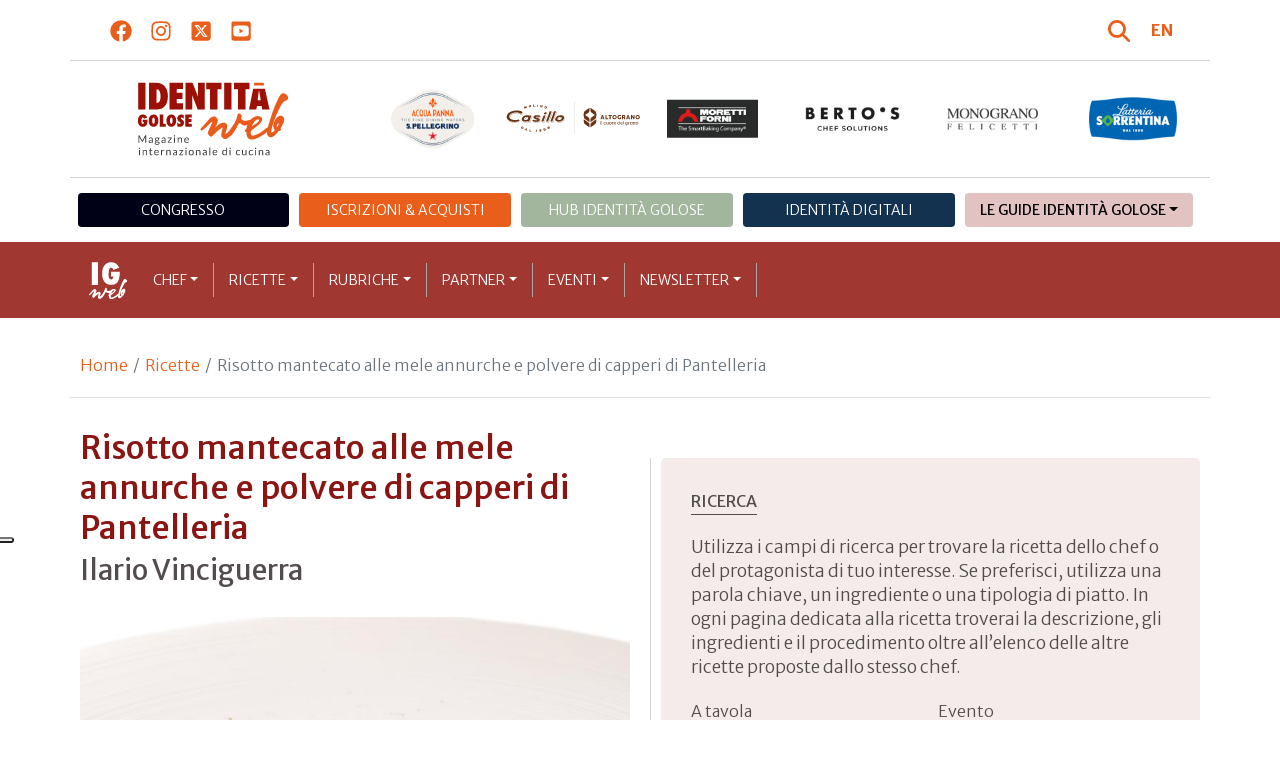

--- FILE ---
content_type: text/html; charset=utf-8
request_url: https://www.identitagolose.it/sito/it/12/703/ricette/risotto-mantecato-alle-mele-annurche-e-polvere-di-capperi-di-pantelleria.html?p=0
body_size: 30519
content:
<!-- SETUP CACHE USED //-->
<!-- LANG CACHE USED //-->
<!-- CFG CACHE REBUILT //--><!-- CFG CACHE USED //--><!doctype html>
<html xmlns="http://www.w3.org/1999/xhtml" lang="IT">
<head>
	<!-- Google Tag Manager -->
	<script>(function(w,d,s,l,i){w[l]=w[l]||[];w[l].push({'gtm.start':
	new Date().getTime(),event:'gtm.js'});var f=d.getElementsByTagName(s)[0],
	j=d.createElement(s),dl=l!='dataLayer'?'&l='+l:'';j.async=true;j.src=
	'https://www.googletagmanager.com/gtm.js?id='+i+dl;f.parentNode.insertBefore(j,f);
	})(window,document,'script','dataLayer','GTM-K8MXHSF');</script>
	<!-- End Google Tag Manager -->
	
  <meta http-equiv="Content-Type" content="text/html; charset=utf-8">
  <title>Risotto mantecato alle mele annurche e polvere di capperi di Pant</title>
  <meta http-equiv="content-language" content="it">
  <meta name="description" content="Sciacquare i capperi dal sale, disporli su una teglia per essiccarli a 50&deg;C per circa 6 ore.

Far rosolare la cipolla. Una volta imbiondita, aggiungere il riso. Tostarlo e sfumarlo con il vino bianco.&nbsp;Continuare la cottura del riso aggiungendo ">
  <meta name="keywords" content="">
  <meta name="robots" content="index,follow">
  <meta name="robots" content="all">
  <meta name="rating" content="General">
  <meta name="distribution" content="Global">
  
      <meta name="facebook-domain-verification" content="7yb3xan18xz12xqsdnmy0q3mqw9e21" />
    
<link rel="canonical" href="https://www.identitagolose.it/sito/it/12/703/ricette/risotto-mantecato-alle-mele-annurche-e-polvere-di-capperi-di-pantelleria.html" />

  <meta property="og:title" content="Risotto mantecato alle mele annurche e polvere di capperi di Pantelleria" />
  <meta property="og:description" content="Sciacquare i capperi dal sale, disporli su una teglia per essiccarli a 50&amp;deg;C per circa 6 ore.

Far rosolare la cipolla. Una volta imbiondita, aggiungere il riso. Tostarlo e sfumarlo con il vino bianco.&amp;nbsp;Continuare la cottura del riso aggiungendo " />
  <meta property="og:url" content="https://www.identitagolose.it/sito/it/12/703/ricette/risotto-mantecato-alle-mele-annurche-e-polvere-di-capperi-di-pantelleria.html" />
  <meta property="og:image" content="https://www.identitagolose.it/public/images/big/risottocarnaroli.jpg"/>
  <meta property="og:site_name" content="Identità Golose Web: magazine italiano di cucina internazionale" />
  <meta property="og:type" content="article" />
  <meta property="fb:app_id" content="370734876637309" />
  <meta property="article:publisher" content="https://www.facebook.com/identitagolose/" />
  

<meta name="twitter:card" content="summary">
<meta name="twitter:title" content="Risotto mantecato alle mele annurche e polvere di capperi di Pantelleria" />
<meta name="twitter:description" content="Sciacquare i capperi dal sale, disporli su una teglia per essiccarli a 50&amp;deg;C per circa 6 ore.

Far rosolare la cipolla. Una volta imbiondita, aggiungere il riso. Tostarlo e sfumarlo con il vino bianco.&amp;nbsp;Continuare la cottura del riso aggiungendo " />
<meta name="twitter:image0:src" content="https://www.identitagolose.it/public/images/big/risottocarnaroli.jpg" />



<link href="https://www.identitagolose.it/ermes/sito/themes/magaz2023/css/styles/_variables.min.css?v=02" rel="stylesheet" type="text/css" />

<link href="https://www.identitagolose.it/ermes/sito/themes/magaz2023/css/styles/bootstrap.min.css" rel="stylesheet" type="text/css" />
<link href="https://www.identitagolose.it/ermes/sito/themes/magaz2023/css/styles/_font.min.css?v=04" rel="stylesheet" type="text/css" />
<link href="https://www.identitagolose.it/ermes/sito/themes/magaz2023/css/styles/_style.min.css?v=87" rel="stylesheet" type="text/css" />
<link href="https://www.identitagolose.it/ermes/sito/themes/magaz2023/css/styles/_responsive.min.css?v=126" rel="stylesheet" type="text/css" />

<link href="https://www.identitagolose.it/ermes/sito/themes/magaz2023/css/styles/_mega.min.css?v=03" rel="stylesheet" type="text/css" />
<link href="https://www.identitagolose.it/ermes/sito/themes/magaz2023/css/styles/_swiper-bundle.min.css" rel="stylesheet" type="text/css"/>
<link href="https://www.identitagolose.it/ermes/sito/themes/magaz2023/css/common/awesomplete/awesomplete.min.css" rel="stylesheet" type="text/css"/>


<!-- INIZIO EXTRA META HEAD //-->
<meta content="width=device-width, initial-scale=1" name="viewport">
<!-- Fav and touch icons -->
<link rel="apple-touch-icon-precomposed" sizes="144x144" href="https://www.identitagolose.it/ermes/sito/themes/magaz2023/img/ico/apple-touch-icon-144-precomposed.png">
<link rel="apple-touch-icon-precomposed" sizes="114x114" href="https://www.identitagolose.it/ermes/sito/themes/magaz2023/img/ico/apple-touch-icon-114-precomposed.png">
<link rel="apple-touch-icon-precomposed" sizes="72x72" href="https://www.identitagolose.it/ermes/sito/themes/magaz2023/img/ico/apple-touch-icon-72-precomposed.png">
<link rel="apple-touch-icon-precomposed" sizes="57x57" href="https://www.identitagolose.it/ermes/sito/themes/magaz2023/img/ico/apple-touch-icon-57-precomposed.png">
<link rel="shortcut icon" href="https://www.identitagolose.it/ermes/sito/themes/magaz2023/img/ico/favicon.png">
<!-- FINE EXTRA META HEAD //-->



<meta name="Googlebot-News" content="index, follow"><body class="page">

	<!-- Google Tag Manager (noscript) -->
	<noscript><iframe src="https://www.googletagmanager.com/ns.html?id=GTM-K8MXHSF"
	height="0" width="0" style="display:none;visibility:hidden"></iframe></noscript>
	<!-- End Google Tag Manager (noscript) -->
	<!-- USE CACHE //--><!-- NO  CACHE //-->										<div class="container-fluid">
						<div class="row">
							<div class="col-12">
								<div class="container">
									<div class=" my-2 py-3 px-3 px-lg-5">
										<div class="row justify-content-between align-items-center">
											<div class="col-6 text-start">
												<a href="https://www.facebook.com/identitagolose" target="_blank" class="d-inline-block me-2 me-lg-3 p-1 p-lg-1" title="Facebook" aria-label="Segui Identità Golose su Facebook">
													<svg xmlns="http://www.w3.org/2000/svg" width="22" height="22" fill="currentColor" viewBox="0 0 512 512" alt="Facebook">
														<path d="M504 256C504 119 393 8 256 8S8 119 8 256c0 123.78 90.69 226.38 209.25 245V327.69h-63V256h63v-54.64c0-62.15 37-96.48 93.67-96.48 27.14 0 55.52 4.84 55.52 4.84v61h-31.28c-30.8 0-40.41 19.12-40.41 38.73V256h68.78l-11 71.69h-57.78V501C413.31 482.38 504 379.78 504 256z"/>
													</svg>
												</a>
												<a href="https://instagram.com/identitagolose" target="_blank" class="d-inline-block me-2 me-lg-3 p-1 p-lg-1" title="Instagram" aria-label="Segui Identità Golose su Instagram">
													<svg xmlns="http://www.w3.org/2000/svg" width="22" height="22" fill="currentColor" viewBox="0 0 448 512" alt="Instagram">
														<path d="M224.1 141c-63.6 0-114.9 51.3-114.9 114.9s51.3 114.9 114.9 114.9S339 319.5 339 255.9 287.7 141 224.1 141zm0 189.6c-41.1 0-74.7-33.5-74.7-74.7s33.5-74.7 74.7-74.7 74.7 33.5 74.7 74.7-33.6 74.7-74.7 74.7zm146.4-194.3c0 14.9-12 26.8-26.8 26.8-14.9 0-26.8-12-26.8-26.8s12-26.8 26.8-26.8 26.8 12 26.8 26.8zm76.1 27.2c-1.7-35.9-9.9-67.7-36.2-93.9-26.2-26.2-58-34.4-93.9-36.2-37-2.1-147.9-2.1-184.9 0-35.8 1.7-67.6 9.9-93.9 36.1s-34.4 58-36.2 93.9c-2.1 37-2.1 147.9 0 184.9 1.7 35.9 9.9 67.7 36.2 93.9s58 34.4 93.9 36.2c37 2.1 147.9 2.1 184.9 0 35.9-1.7 67.7-9.9 93.9-36.2 26.2-26.2 34.4-58 36.2-93.9 2.1-37 2.1-147.8 0-184.8zM398.8 388c-7.8 19.6-22.9 34.7-42.6 42.6-29.5 11.7-99.5 9-132.1 9s-102.7 2.6-132.1-9c-19.6-7.8-34.7-22.9-42.6-42.6-11.7-29.5-9-99.5-9-132.1s-2.6-102.7 9-132.1c7.8-19.6 22.9-34.7 42.6-42.6 29.5-11.7 99.5-9 132.1-9s102.7-2.6 132.1 9c19.6 7.8 34.7 22.9 42.6 42.6 11.7 29.5 9 99.5 9 132.1s2.7 102.7-9 132.1z"/>
													</svg>
												</a>
												<a href="https://twitter.com/identitagolose" target="_blank" class="d-inline-block me-2 me-lg-3 p-1 p-lg-1" title="Twitter" aria-label="Segui Identità Golose su Twitter">
													<svg xmlns="http://www.w3.org/2000/svg" width="22" height="22" fill="currentColor" viewBox="0 0 448 512" alt="X">
														<path d="M64 32C28.7 32 0 60.7 0 96V416c0 35.3 28.7 64 64 64H384c35.3 0 64-28.7 64-64V96c0-35.3-28.7-64-64-64H64zm297.1 84L257.3 234.6 379.4 396H283.8L209 298.1 123.3 396H75.8l111-126.9L69.7 116h98l67.7 89.5L313.6 116h47.5zM323.3 367.6L153.4 142.9H125.1L296.9 367.6h26.3z"/>
													</svg>
												</a>
												<a href="https://www.youtube.com/user/identitagolose" target="_blank" class="d-inline-block p-1 p-lg-1" title="Youtube" aria-label="Segui Identità Golose su Youtube">
													<svg xmlns="http://www.w3.org/2000/svg" width="22" height="22" fill="currentColor" viewBox="0 0 448 512" alt="Youtube">
														<path d="M186.8 202.1l95.2 54.1-95.2 54.1V202.1zM448 80v352c0 26.5-21.5 48-48 48H48c-26.5 0-48-21.5-48-48V80c0-26.5 21.5-48 48-48h352c26.5 0 48 21.5 48 48zm-42 176.3s0-59.6-7.6-88.2c-4.2-15.8-16.5-28.2-32.2-32.4C337.9 128 224 128 224 128s-113.9 0-142.2 7.7c-15.7 4.2-28 16.6-32.2 32.4-7.6 28.5-7.6 88.2-7.6 88.2s0 59.6 7.6 88.2c4.2 15.8 16.5 27.7 32.2 31.9C110.1 384 224 384 224 384s113.9 0 142.2-7.7c15.7-4.2 28-16.1 32.2-31.9 7.6-28.5 7.6-88.1 7.6-88.1z"/>
													</svg>
												</a>
											</div>

											<div class="col-6 text-end justify-content-end align-items-center">
												<a href="https://www.identitagolose.it/sito/it/113/ricerca.html" title="Cerca" class="d-inline-block me-2 me-lg-3 p-1 p-lg-1" title="Cerca" aria-label="Cerca tra gli articoli di Identità Golose">
													<svg xmlns="http://www.w3.org/2000/svg" width="22" height="22" fill="currentColor" viewBox="0 0 512 512" class="me-2" alt="Cerca tra gli articoli di Identità Golose">
														<path d="M416 208c0 45.9-14.9 88.3-40 122.7L502.6 457.4c12.5 12.5 12.5 32.8 0 45.3s-32.8 12.5-45.3 0L330.7 376c-34.4 25.2-76.8 40-122.7 40C93.1 416 0 322.9 0 208S93.1 0 208 0S416 93.1 416 208zM208 352a144 144 0 1 0 0-288 144 144 0 1 0 0 288z"/>
													</svg>
												</a>
												<a class="lang" href="https://www.identitagolose.com/" title="English" target="_self"  aria-label="English"><span class="fw-bold">EN</span></a>											</div>
										</div>
									</div>
								</div>
							</div>
						</div>
					</div>

<div class="container">
		<div class="row justify-content-center align-items-center header-logo py-2 py-lg-3">
		<div class="col-12 col-sm-3 text-center order-2 order-sm-1 py-4 py-sm-0 col-logo">
			<a id="logo" href="https://www.identitagolose.it/"><img src="https://www.identitagolose.it/ermes/sito/themes/magaz2023/img/igweb-logo.svg" alt="Identità Golose Web, magazine internazionale di cucina" border="0" width="160" height="96" class="img-fluid" /></a>
		</div>
		<div class="col-12 col-sm-9 order-1 order-sm-2 py-4 py-sm-0">
			<!-- APRE BANNER -->
			<div class="cs-banner-loghi swiper-loghi swiper-hidden overflow-hidden">	<div class="swiper-wrapper"><div class="banner-trigger-loghi swiper-slide"><a id="id-banner-1123" class="d-block swiper-link " href="https://www.parmigianoreggiano.com/it/" target="_blank" title="ParmigianoReggiano leggi le news"><img src="https://www.identitagolose.it/public/media/gif/main-sponsor-2023-reggiano.gif" width="166" height="90" alt="ParmigianoReggiano leggi le news" border="0" class="img-responsive cs-img-responsive cs-gif " /></a></div><div class="banner-trigger-loghi swiper-slide"><a id="id-banner-305" class="d-block swiper-link " href="https://www.identitagolose.it/sito/it/99/acqua-panna-spellegrino.html?p=0" target="_self" title="Acqua Panna S.Pellegrino leggi le news"><img src="https://www.identitagolose.it/public/media/gif/main-sponsor-2024-apsp.gif" width="166" height="90" alt="Acqua Panna S.Pellegrino leggi le news" border="0" class="img-responsive cs-img-responsive cs-gif " /></a></div><div class="banner-trigger-loghi swiper-slide"><a id="id-banner-1340" class="d-block swiper-link " href="https://www.molinocasillo.com" target="_blank" title="Molino Casillo - Altograno"><img src="https://www.identitagolose.it/public/media/svg/ig-molino-casillo-altograno-main-sponsor.svg" data-image-size="null" alt="Molino Casillo - Altograno" border="0" class="img-responsive cs-img-responsive cs-svg " /></a></div><div class="banner-trigger-loghi swiper-slide"><a id="id-banner-976" class="d-block swiper-link " href="https://www.identitagolose.it/sito/it/408/moretti-forni.html" target="_self" title="Forni Moretti leggi le news"><img src="https://www.identitagolose.it/public/media/gif/main-sponsor-2023-moretti.gif" width="166" height="90" alt="Forni Moretti leggi le news" border="0" class="img-responsive cs-img-responsive cs-gif " /></a></div><div class="banner-trigger-loghi swiper-slide"><a id="id-banner-904" class="d-block swiper-link " href="https://www.identitagolose.it/sito/it/236/bertos.html?p=0" target="_self" title="Berto's leggi le news"><img src="https://www.identitagolose.it/public/media/gif/main-sponsor-2024-bertos.gif" width="166" height="90" alt="Berto's leggi le news" border="0" class="img-responsive cs-img-responsive cs-gif " /></a></div><div class="banner-trigger-loghi swiper-slide"><a id="id-banner-302" class="d-block swiper-link " href="https://www.felicetti.it/it/" target="_blank" title="Monograno Felicetti"><img src="https://www.identitagolose.it/public/media/gif/main-sponsor-2023-felicetti.gif" width="166" height="90" alt="Monograno Felicetti" border="0" class="img-responsive cs-img-responsive cs-gif " /></a></div><div class="banner-trigger-loghi swiper-slide"><a id="id-banner-1128" class="d-block swiper-link " href="https://latteriasorrentina.com" target="_blank" title="Latteria Sorrentina leggi le news"><img src="https://www.identitagolose.it/public/media/gif/main-sponsor-2025-sorrentina.gif" width="162" height="90" alt="Latteria Sorrentina leggi le news" border="0" class="img-responsive cs-img-responsive cs-gif " /></a></div>	</div></div>			<!-- CHIUDE BANNER -->
		</div>
	</div>
</div>
						<div class="container menu-network d-none d-lg-block my-4" id="id-network">
				<nav class="nav nav-pills flex-column flex-md-row nav-justified">
					<a class="text-center nav-link mt-3 mt-lg-0 menu-congresso" href="https://www.identitagolose.it/sito/it/406/congresso-identita-milano.html" target="_self">Congresso</a>
					<a class="text-center nav-link mt-3 mt-lg-0 menu-shop" href="https://shop.identitagolose.it"  target="_blank">Iscrizioni & Acquisti</a>
					<a class="text-center nav-link mt-3 mt-lg-0 menu-hub" href="https://www.identitagolosemilano.it" target="_blank">Hub Identit&agrave; Golose</a>
					<a class="text-center nav-link mt-3 mt-lg-0 menu-digital" href="https://identitadigitali.identitagolose.it" target="_blank">Identit&agrave; digitali</a>
					<div class="text-center nav-item dropdown me-3">
						<a class="nav-link mt-3 mt-lg-0 menu-guide dropdown-toggle" data-bs-toggle="dropdown" href="#" role="button" aria-expanded="false">Le Guide Identità Golose</a>
						<div class="dropdown-menu menu-guide">
							<a class="dropdown-item menu-guide" href="https://www.identitagolose.it/sito/it/460/guida-pizza-e-cocktail.html" title="Guida Pizza&Cocktail"><span>Guida Pizza&Cocktail</span></a>
							<li class="px-3"><hr class="dropdown-divider my-4"></li>
							<a class="dropdown-item menu-guide" href="https://www.identitagolose.it/sito/it/203/guida-online.html" title="Guida Ristoranti"><span>Guida Ristoranti</span></a>
<!--
							<a class="dropdown-item menu-guide" href="https://play.google.com/store/apps/details?id=it.identitagolose.app&gl=IT" title="App Guida Identità Golose Google"><span>Scarica l'app da Google Play</span></a>
							<a class="dropdown-item menu-guide" href="https://apps.apple.com/tt/app/guida-identit%C3%A0-golose/id1558477677?ign-mpt=uo%3D2" title="App Guida Identità Golose Apple"><span>Scarica l'app dall'Apple Store</span></a>
-->
							<li class="px-3"><hr class="dropdown-divider my-4"></li>
							<a class="dropdown-item menu-guide" href="https://www.identitagolose.it/sito/it/455/bollicine-del-mondo.html" title="App Bollicine del mondo"><span>Bollicine del mondo</span></a>
							<a class="dropdown-item menu-guide" href="https://apps.apple.com/it/app/bollicine-del-mondo/id1593415280" title="App Bollicine del mondo - Apple"><span>Scarica l'app dall'Apple Store</span></a>
							<a class="dropdown-item menu-guide" href="https://play.google.com/store/apps/details?id=it.identitagolose.Bollicine&gl=IT" title="App Bollicine del mondo - Google"><span>Scarica l'app da Google Play</span></a>
						</div>
					</div>
				</nav>
			</div>
			<header class="navbar navbar-expand-lg bd-navbar sticky-top">
  <nav class="container-xl container-xxl bd-gutter flex-wrap flex-lg-nowrap" aria-label="Menu principale">
		<button class="navbar-toggler collapsed" type="button" data-bs-toggle="collapse" data-bs-target="#navbar-ig" aria-label="Menu">
			<div class="hamburger-toggle">
				<div class="hamburger">
					<span></span>
					<span></span>
					<span></span>
				</div>
			</div>
		</button>
		<a id="logo-small" class="navbar-brand navbar-left m-0" href="https://www.identitagolose.it/"><img src="https://www.identitagolose.it/ermes/sito/themes/magaz2023/img/igweb-logo-small.svg" alt="Identità Golose Web, magazine internazionale di cucina" width="60" height="60" /></a>
		<!-- USE CACHE MENU SUB1 //--><!-- USE CACHE MENU SUB2 //--><!-- USE CACHE MENU SUB3 //--><!-- USE CACHE MENU SUB4 //--><!-- USE CACHE MENU //--><div class="collapse navbar-collapse" id="navbar-ig">
	<ul class="navbar-nav navbar-nav-scroll navbar-left fadeIn" data-duration="normal">

		<li class="nav-item dropdown dropdown-mega position-static">
			<a class="nav-link dropdown-toggle" href="#" data-bs-toggle="dropdown" data-bs-auto-close="outside">Chef</a>
			<div class="dropdown-menu shadow">
				<div class="mega-content px-0 px-lg-4">
					<div class="container">
						<div class="row p-0 p-lg-4 py-5 pt-lg-0 pb-lg-5"><div class="col-12 col-sm-6 col-md-3 bg-menu-col"><div class="cs-menu-label">Chef e protagonisti</div><div class="card mt-5 mb-3"><img data-src="https://www.identitagolose.it/public/images/medium/Nigro Damiano e Giovanni.jpg" alt="" data-sizes="auto" border="0" class="img-responsive lazyload" /><div class="card-body"><div class="card.text"><h4><a class="stretched-link" href="https://www.identitagolose.it/sito/it/6/1350/chef-e-protagonisti/damiano-e-giovanni.html" title="Damiano e Giovanni Nigro">Damiano e Giovanni Nigro</a></h4></div></div></div><a class="btn btn-light btn-lg my-2 text-uppercase" href="https://www.identitagolose.it/sito/it/6/chef-e-protagonisti.html" title="CONSULTA TUTTI GLI CHEF">GLI CHEF</a></div><div class="col-12 col-sm-6 col-md-3 bg-menu-col"><a class="cs-menu" href="https://www.identitagolose.it/sito/it/6/1350/chef-e-protagonisti/damiano-e-giovanni.html" title="Chef e protagonisti"><span>Damiano e Giovanni Nigro</span></a><a class="cs-menu" href="https://www.identitagolose.it/sito/it/6/457/chef-e-protagonisti/andrea.html" title="Chef e protagonisti"><span>Andrea Canton</span></a><a class="cs-menu" href="https://www.identitagolose.it/sito/it/6/14046/chef-e-protagonisti/richard.html" title="Chef e protagonisti"><span>Richard Toix</span></a><a class="cs-menu" href="https://www.identitagolose.it/sito/it/6/502/chef-e-protagonisti/gennaro.html" title="Chef e protagonisti"><span>Gennaro Esposito</span></a><a class="cs-menu" href="https://www.identitagolose.it/sito/it/6/9441/chef-e-protagonisti/eneko.html" title="Chef e protagonisti"><span>Eneko Atxa</span></a><a class="cs-menu" href="https://www.identitagolose.it/sito/it/6/19/chef-e-protagonisti/antonio.html" title="Chef e protagonisti"><span>Antonio Pisaniello</span></a><a class="cs-menu" href="https://www.identitagolose.it/sito/it/6/18945/chef-e-protagonisti/gianfrancesco.html" title="Chef e protagonisti"><span>Gianfrancesco Cutelli</span></a><a class="cs-menu" href="https://www.identitagolose.it/sito/it/6/2516/chef-e-protagonisti/roberto.html" title="Chef e protagonisti"><span>Roberto Pongolini</span></a><a class="cs-menu" href="https://www.identitagolose.it/sito/it/6/25615/chef-e-protagonisti/alessio.html" title="Chef e protagonisti"><span>Alessio Galli</span></a><a class="cs-menu" href="https://www.identitagolose.it/sito/it/6/32468/chef-e-protagonisti/juan-camilo.html" title="Chef e protagonisti"><span>Juan Camilo Quintero Merchan</span></a><a class="cs-menu" href="https://www.identitagolose.it/sito/it/6/2352/chef-e-protagonisti/simone.html" title="Chef e protagonisti"><span>Simone Salvini</span></a><a class="cs-menu" href="https://www.identitagolose.it/sito/it/6/7446/chef-e-protagonisti/luigi.html" title="Chef e protagonisti"><span>Luigi Salomone</span></a><a class="cs-menu" href="https://www.identitagolose.it/sito/it/6/1374/chef-e-protagonisti/fulvietto.html" title="Chef e protagonisti"><span>Fulvietto Pierangelini</span></a><a class="cs-menu" href="https://www.identitagolose.it/sito/it/6/14081/chef-e-protagonisti/domenico.html" title="Chef e protagonisti"><span>Domenico Di Clemente</span></a><a class="cs-menu" href="https://www.identitagolose.it/sito/it/6/16354/chef-e-protagonisti/massimiliano.html" title="Chef e protagonisti"><span>Massimiliano Prete</span></a></div><div class="col-12 col-sm-6 col-md-3 bg-menu-col"><a class="cs-menu" href="https://www.identitagolose.it/sito/it/6/2514/chef-e-protagonisti/lorenzo.html" title="Chef e protagonisti"><span>Lorenzo Cogo</span></a><a class="cs-menu" href="https://www.identitagolose.it/sito/it/6/28910/chef-e-protagonisti/maicol.html" title="Chef e protagonisti"><span>Maicol Vitellozzi</span></a><a class="cs-menu" href="https://www.identitagolose.it/sito/it/6/9361/chef-e-protagonisti/enrico.html" title="Chef e protagonisti"><span>Enrico Croatti</span></a><a class="cs-menu" href="https://www.identitagolose.it/sito/it/6/19985/chef-e-protagonisti/marco.html" title="Chef e protagonisti"><span>Marco Ambrosino</span></a><a class="cs-menu" href="https://www.identitagolose.it/sito/it/6/25504/chef-e-protagonisti/patrizia.html" title="Chef e protagonisti"><span>Patrizia Di Benedetto</span></a><a class="cs-menu" href="https://www.identitagolose.it/sito/it/6/585/chef-e-protagonisti/fabio.html" title="Chef e protagonisti"><span>Fabio Rossi</span></a><a class="cs-menu" href="https://www.identitagolose.it/sito/it/6/28845/chef-e-protagonisti/marcello.html" title="Chef e protagonisti"><span>Marcello Trentini</span></a><a class="cs-menu" href="https://www.identitagolose.it/sito/it/6/36233/chef-e-protagonisti/.html" title="Chef e protagonisti"><span> </span></a><a class="cs-menu" href="https://www.identitagolose.it/sito/it/6/12675/chef-e-protagonisti/marc.html" title="Chef e protagonisti"><span>Marc Vetri</span></a><a class="cs-menu" href="https://www.identitagolose.it/sito/it/6/2525/chef-e-protagonisti/daniel.html" title="Chef e protagonisti"><span>Daniel Berlin</span></a><a class="cs-menu" href="https://www.identitagolose.it/sito/it/6/30718/chef-e-protagonisti/matteo-metullio-e-davide-de-pra.html" title="Chef e protagonisti"><span>Matteo Metullio e Davide De Pra </span></a><a class="cs-menu" href="https://www.identitagolose.it/sito/it/6/25607/chef-e-protagonisti/gaetano.html" title="Chef e protagonisti"><span>Gaetano Trovato</span></a><a class="cs-menu" href="https://www.identitagolose.it/sito/it/6/14057/chef-e-protagonisti/mitsuharu.html" title="Chef e protagonisti"><span>Mitsuharu Tsumura</span></a><a class="cs-menu" href="https://www.identitagolose.it/sito/it/6/2351/chef-e-protagonisti/iside.html" title="Chef e protagonisti"><span>Iside De Cesare</span></a><a class="cs-menu" href="https://www.identitagolose.it/sito/it/6/9464/chef-e-protagonisti/femke.html" title="Chef e protagonisti"><span>Femke Van den Heuvel</span></a></div><div class="col-12 col-sm-6 col-md-3 bg-menu-col"><a class="cs-menu" href="https://www.identitagolose.it/sito/it/6/30735/chef-e-protagonisti/edoardo.html" title="Chef e protagonisti"><span>Edoardo Sandri</span></a><a class="cs-menu" href="https://www.identitagolose.it/sito/it/6/563/chef-e-protagonisti/michele.html" title="Chef e protagonisti"><span>Michele Pascale</span></a><a class="cs-menu" href="https://www.identitagolose.it/sito/it/6/1360/chef-e-protagonisti/gino.html" title="Chef e protagonisti"><span>Gino Sorbillo</span></a><a class="cs-menu" href="https://www.identitagolose.it/sito/it/6/449/chef-e-protagonisti/renata.html" title="Chef e protagonisti"><span>Renata Braune</span></a><a class="cs-menu" href="https://www.identitagolose.it/sito/it/6/16263/chef-e-protagonisti/paul.html" title="Chef e protagonisti"><span>Paul Pairet</span></a><a class="cs-menu" href="https://www.identitagolose.it/sito/it/6/28869/chef-e-protagonisti/gianmario.html" title="Chef e protagonisti"><span>Gianmario Verona</span></a><a class="cs-menu" href="https://www.identitagolose.it/sito/it/6/30734/chef-e-protagonisti/devis.html" title="Chef e protagonisti"><span>Devis D'Ercole</span></a><a class="cs-menu" href="https://www.identitagolose.it/sito/it/6/30704/chef-e-protagonisti/marco.html" title="Chef e protagonisti"><span>Marco Bizzarri</span></a><a class="cs-menu" href="https://www.identitagolose.it/sito/it/6/1354/chef-e-protagonisti/alessandro.html" title="Chef e protagonisti"><span>Alessandro Negrini e Fabio Pisani</span></a><a class="cs-menu" href="https://www.identitagolose.it/sito/it/6/32580/chef-e-protagonisti/jacopo.html" title="Chef e protagonisti"><span>Jacopo Mercuro</span></a><a class="cs-menu" href="https://www.identitagolose.it/sito/it/6/21313/chef-e-protagonisti/gianluca.html" title="Chef e protagonisti"><span>Gianluca Gorini</span></a><a class="cs-menu" href="https://www.identitagolose.it/sito/it/6/472/chef-e-protagonisti/stefano.html" title="Chef e protagonisti"><span>Stefano Ciotti</span></a><a class="cs-menu" href="https://www.identitagolose.it/sito/it/6/2325/chef-e-protagonisti/giuliano.html" title="Chef e protagonisti"><span>Giuliano Baldessari</span></a><a class="cs-menu" href="https://www.identitagolose.it/sito/it/6/30721/chef-e-protagonisti/massimiliano.html" title="Chef e protagonisti"><span>Massimiliano Delle Vedove</span></a><a class="cs-menu" href="https://www.identitagolose.it/sito/it/6/25492/chef-e-protagonisti/maicol.html" title="Chef e protagonisti"><span>Maicol Izzo</span></a></div>
					</div>
				</div>
			</div>
		</li>
		<li class="nav-item dropdown dropdown-mega position-static">
			<a class="nav-link dropdown-toggle" href="#" data-bs-toggle="dropdown" data-bs-auto-close="outside">Ricette</a>
			<div class="dropdown-menu shadow">
				<div class="mega-content px-0 px-lg-4">
					<div class="container">
						<div class="row p-0 p-lg-4 py-5 pt-lg-0 pb-lg-5"><div class="col-12 col-sm-6 col-md-3 bg-menu-col"><div class="cs-menu-label">Ricette</div><div class="card mt-5 mb-3"><img data-src="https://www.identitagolose.it/public/images/medium/schermata-2017-11-09-alle-122848.jpg" alt="Foto Brambilla-Serrani
" data-sizes="auto" border="0" class="img-responsive lazyload" /><div class="card-body"><div class="card.text"><h4><a class="stretched-link" href="https://www.identitagolose.it/sito/it/12/18041/ricette/maiale-rose.html" title="Maiale rosè">Maiale rosè</a></h4></div></div></div><a class="btn btn-light btn-lg my-2 text-uppercase" href="https://www.identitagolose.it/sito/it/12/ricette.html" title="CONSULTA TUTTE LE RICETTE">LE RICETTE</a></div><div class="col-12 col-sm-6 col-md-3 bg-menu-col"><a class="cs-menu" href="https://www.identitagolose.it/sito/it/12/18041/ricette/maiale-rose.html" title="Ricette"><span>Maiale rosè</span><br />di <em>Giuseppe Iannotti</em></a><a class="cs-menu" href="https://www.identitagolose.it/sito/it/12/13390/ricette/romana-con-le-rape.html" title="Ricette"><span>Romana con le rape </span><br />di <em>Simone Padoan</em></a><a class="cs-menu" href="https://www.identitagolose.it/sito/it/12/7742/ricette/stregate-dal-saraceno.html" title="Ricette"><span>Stregate dal saraceno</span></a><a class="cs-menu" href="https://www.identitagolose.it/sito/it/12/18049/ricette/frittelle-di-bitto-profumate-al-grano-saraceno-bietole-condite-allolio-di-noci-patate-affumicate-noci-e-nocino.html" title="Ricette"><span>Frittelle di Bitto profumate al grano saraceno, bietole condite all’olio di noci, patate affumicate noci e nocino </span><br />di <em>Paolo Lopriore</em></a><a class="cs-menu" href="https://www.identitagolose.it/sito/it/12/666/ricette/cialson-con-coda-di-bue-gratin-di-acciuga-e-puntarelle.html" title="Ricette"><span>Cialson con coda di bue, gratin di acciuga e puntarelle



</span><br />di <em>Filippo Gozzoli</em></a><a class="cs-menu" href="https://www.identitagolose.it/sito/it/12/14379/ricette/cannolo-con-farcitura-di-burrata-pugliese-pomodoro-datterino-e-baccala-grigliato-e-sfilacciato.html" title="Ricette"><span>Cannolo con farcitura di burrata pugliese, pomodoro datterino e baccalà grigliato e sfilacciato</span><br />di <em>Lello Ravagnan</em></a><a class="cs-menu" href="https://www.identitagolose.it/sito/it/12/1012/ricette/panino-con-il-lampredotto.html" title="Ricette"><span>Panino con il lampredotto</span><br />di <em>Andrea Menichetti</em></a><a class="cs-menu" href="https://www.identitagolose.it/sito/it/12/967/ricette/ostriche-barbabietola-rossa-e-limone-confit.html" title="Ricette"><span>Ostriche, barbabietola rossa e limone confit</span><br />di <em>Pascal Barbot</em></a></div><div class="col-12 col-sm-6 col-md-3 bg-menu-col"><a class="cs-menu" href="https://www.identitagolose.it/sito/it/12/3276/ricette/fiorentine-di-manzi-di-24-mesi-nati-da-tori-di-razza-romagnola-e-mucche-di-razza-nguni.html" title="Ricette"><span>Fiorentine di manzi di 24 mesi nati da tori di razza Romagnola e mucche di razza Nguni</span><br />di <em>Giorgio Nava</em></a><a class="cs-menu" href="https://www.identitagolose.it/sito/it/12/18258/ricette/coppa-di-testa-di-rana-pescatrice.html" title="Ricette"><span>Coppa di testa di rana pescatrice </span><br />di <em>Giulio Terrinoni</em></a><a class="cs-menu" href="https://www.identitagolose.it/sito/it/12/7706/ricette/parmigiana-riveduta-e-corretta-alla-moda-della-madia.html" title="Ricette"><span>Parmigiana riveduta e corretta alla moda della Madia</span></a><a class="cs-menu" href="https://www.identitagolose.it/sito/it/12/3255/ricette/sotto-la-chioma-dellalbero-lepre-e-cervo-dinverno.html" title="Ricette"><span>Sotto la chioma dell’albero: lepre e cervo d’inverno</span><br />di <em>Alessandro Gilmozzi</em></a><a class="cs-menu" href="https://www.identitagolose.it/sito/it/12/7800/ricette/polpette-di-gamberi.html" title="Ricette"><span>Polpette di gamberi </span></a><a class="cs-menu" href="https://www.identitagolose.it/sito/it/12/1017/ricette/barbabietola.html" title="Ricette"><span>Barbabietola</span><br />di <em>Jordi, Josep e Joan Roca</em></a><a class="cs-menu" href="https://www.identitagolose.it/sito/it/12/14311/ricette/cacio-e-pepe-in-vescica.html" title="Ricette"><span>Cacio e pepe in vescica</span><br />di <em>Riccardo Camanini</em></a><a class="cs-menu" href="https://www.identitagolose.it/sito/it/12/14340/ricette/avena-risottata-con-clorofilla-di-bietola-verde.html" title="Ricette"><span>Avena risottata con clorofilla di bietola verde</span><br />di <em>Fabrizio Mantovani</em></a></div><div class="col-12 col-sm-6 col-md-3 bg-menu-col"><a class="cs-menu" href="https://www.identitagolose.it/sito/it/12/14296/ricette/carpaccio-di-anguilla-su-pane-e-pomodoro.html" title="Ricette"><span>Carpaccio di anguilla su pane e pomodoro</span><br />di <em>Nazario Biscotti</em></a><a class="cs-menu" href="https://www.identitagolose.it/sito/it/12/17972/ricette/senza-tempo-senza-spazio.html" title="Ricette"><span>Senza tempo, senza spazio</span><br />di <em>Corrado Assenza</em></a><a class="cs-menu" href="https://www.identitagolose.it/sito/it/12/1442/ricette/agnello-sambucano-cotto-arrosto-formaggio-fresco-di-capra-e-bietole.html" title="Ricette"><span>Agnello sambucano cotto arrosto, formaggio fresco di capra e bietole</span><br />di <em>Enrico Crippa</em></a><a class="cs-menu" href="https://www.identitagolose.it/sito/it/12/13817/ricette/cozze-cotte-in-sidro-e-mousse-di-cipolla.html" title="Ricette"><span>Cozze cotte in sidro e mousse di cipolla </span><br />di <em>Vladimir Mukhin</em></a><a class="cs-menu" href="https://www.identitagolose.it/sito/it/12/680/ricette/formaggio-emmental-con-asparagi-bianchi-e-timo-limone.html" title="Ricette"><span>“Formaggio Emmental” con asparagi bianchi e timo limone
</span><br />di <em>Paco Morales</em></a><a class="cs-menu" href="https://www.identitagolose.it/sito/it/12/18253/ricette/cassoeula-e-sangue-alla-milanese.html" title="Ricette"><span>Cassoeula e sangue alla milanese</span></a><a class="cs-menu" href="https://www.identitagolose.it/sito/it/12/1440/ricette/capesante-salsa-mousseline-alla-barbabietola-salsa-al-limone-di-menton-e-mano-di-buddha.html" title="Ricette"><span>Capesante, salsa mousseline alla barbabietola, salsa al limone di Menton e “mano di Buddha”</span><br />di <em>Mauro Colagreco</em></a><a class="cs-menu" href="https://www.identitagolose.it/sito/it/12/13554/ricette/sanacore.html" title="Ricette"><span>Sanacore</span><br />di <em>Franco Pepe</em></a></div>
					</div>
				</div>
			</div>
		</li>
		<li class="nav-item dropdown dropdown-mega position-static">
			<a class="nav-link dropdown-toggle" href="#" data-bs-toggle="dropdown" data-bs-auto-close="outside">Rubriche</a>
			<div class="dropdown-menu shadow">
				<div class="mega-content px-0 px-lg-4">
					<div class="container">
						<div class="row p-0 p-lg-4 py-5 pt-lg-0 pb-lg-5"><div class="col-12 col-sm-6 col-md-3 bg-menu-col"><div class="cs-menu-label">Rubriche</div><div class="card mt-5 mb-3"><img data-src="https://www.identitagolose.it/public/images/medium/esterno-13.jpg" data-sizes="auto" alt="Tribarakkio, ossia la cucina familiare che fa bene al cuore (e alla Calabria)" border="0" class="img-fluid lazyload" /><div class="card-body"><div class="card-text"><h4><a href="https://www.identitagolose.it/sito/it/44/dallitalia.html" title="Tribarakkio, ossia la cucina familiare che fa bene al cuore (e alla Calabria)" class="stretched-link">Dall'Italia</a></h4><h5>Tribarakkio, ossia la cucina familiare che fa bene al cuore (e alla Calabria)</h5></div></div></div><a class="btn btn-light btn-lg my-2 text-uppercase" href="https://www.identitagolose.it/sito/it/13/rubriche.html" title="LE RUBRICHE">LE RUBRICHE</a><a class="btn btn-light btn-lg my-2 text-uppercase" href="https://www.identitagolose.it/sito/it/429/dossier-speciali.html" title="Dossier Speciali">Dossier Speciali</a><a class="btn btn-light btn-lg my-2 text-uppercase" href="https://www.identitagolose.it/sito/it/211/gli-autori.html" title="GLI AUTORI">GLI AUTORI</a></div><div class="col-12 col-sm-6 col-md-3 bg-menu-col"><a class="cs-menu" href="https://www.identitagolose.it/sito/it/41/primo-piano.html" title="Primo piano"><span>Primo piano</span></a><a class="cs-menu" href="https://www.identitagolose.it/sito/it/98/zanattamente-buono.html" title="Zanattamente buono"><span>Zanattamente buono</span></a><a class="cs-menu" href="https://www.identitagolose.it/sito/it/40/affari-di-gola-di-paolo-marchi.html" title="Affari di Gola di Paolo Marchi"><span>Affari di Gola di Paolo Marchi</span></a><a class="cs-menu" href="https://www.identitagolose.it/sito/it/416/capolavori-italiani-in-cucina.html" title="Capolavori Italiani in cucina"><span>Capolavori Italiani in cucina</span></a><a class="cs-menu" href="https://www.identitagolose.it/sito/it/44/dallitalia.html" title="Dall'Italia"><span>Dall'Italia</span></a><a class="cs-menu" href="https://www.identitagolose.it/sito/it/95/dal-mondo.html" title="Dal Mondo"><span>Dal Mondo</span></a><a class="cs-menu" href="https://www.identitagolose.it/sito/it/146/a-tutta-birra.html" title="A tutta birra"><span>A tutta birra</span></a><a class="cs-menu" href="https://www.identitagolose.it/sito/it/219/best-before.html" title="Best Before"><span>Best Before</span></a><a class="cs-menu" href="https://www.identitagolose.it/sito/it/217/bowerman-around-the-world.html" title="Bowerman around the world
"><span>Bowerman around the world
</span></a><a class="cs-menu" href="https://www.identitagolose.it/sito/it/132/carlo-mangio.html" title="Carlo Mangio"><span>Carlo Mangio</span></a><a class="cs-menu" href="https://www.identitagolose.it/sito/it/154/china-grill.html" title="China Grill"><span>China Grill</span></a><a class="cs-menu" href="https://www.identitagolose.it/sito/it/14/cibi-divini.html" title="Cibi Divini"><span>Cibi Divini</span></a><a class="cs-menu" href="https://www.identitagolose.it/sito/it/143/cibografando.html" title="Cibografando"><span>Cibografando</span></a><a class="cs-menu" href="https://www.identitagolose.it/sito/it/97/dolcezze.html" title="Dolcezze"><span>Dolcezze</span></a><a class="cs-menu" href="https://www.identitagolose.it/sito/it/216/east-lombardy.html" title="East Lombardy"><span>East Lombardy</span></a><a class="cs-menu" href="https://www.identitagolose.it/sito/it/414/firme-golose.html" title="Firme Golose"><span>Firme Golose</span></a><a class="cs-menu" href="https://www.identitagolose.it/sito/it/106/frantoio-squadrilli.html" title="Frantoio Squadrilli"><span>Frantoio Squadrilli</span></a><a class="cs-menu" href="https://www.identitagolose.it/sito/it/188/fuori-expo.html" title="Fuori Expo"><span>Fuori Expo</span></a><a class="cs-menu" href="https://www.identitagolose.it/sito/it/107/giovanna-a-capo-tavola.html" title="Giovanna a Capo-tavola"><span>Giovanna a Capo-tavola</span></a></div><div class="col-12 col-sm-6 col-md-3 bg-menu-col"><a class="cs-menu" href="https://www.identitagolose.it/sito/it/165/green.html" title="Green"><span>Green</span></a><a class="cs-menu" href="https://www.identitagolose.it/sito/it/207/guida-alla-guida.html" title="Guida alla Guida"><span>Guida alla Guida</span></a><a class="cs-menu" href="https://www.identitagolose.it/sito/it/205/hotellerie.html" title="Hôtellerie"><span>Hôtellerie</span></a><a class="cs-menu" href="https://www.identitagolose.it/sito/it/179/identita-expo.html" title="Identità Expo"><span>Identità Expo</span></a><a class="cs-menu" href="https://www.identitagolose.it/sito/it/413/identita-golose-milano.html" title="Identità Golose Milano"><span>Identità Golose Milano</span></a><a class="cs-menu" href="https://www.identitagolose.it/sito/it/457/identita-di-salute.html" title="Identità di salute"><span>Identità di salute</span></a><a class="cs-menu" href="https://www.identitagolose.it/sito/it/233/ig2018-il-fattore-umano.html" title="IG2018: il fattore umano"><span>IG2018: il fattore umano</span></a><a class="cs-menu" href="https://www.identitagolose.it/sito/it/240/ig2019-costruire-nuove-memorie.html" title="IG2019: costruire nuove memorie"><span>IG2019: costruire nuove memorie</span></a><a class="cs-menu" href="https://www.identitagolose.it/sito/it/417/ig2020-on-the-road.html" title="IG2020: on the road"><span>IG2020: on the road</span></a><a class="cs-menu" href="https://www.identitagolose.it/sito/it/423/ig2021-il-lavoro.html" title="IG2021: il lavoro"><span>IG2021: il lavoro</span></a><a class="cs-menu" href="https://www.identitagolose.it/sito/it/438/ig2022-il-futuro-e-oggi.html" title="IG2022: il futuro è oggi
"><span>IG2022: il futuro è oggi
</span></a><a class="cs-menu" href="https://www.identitagolose.it/sito/it/456/ig2023-signore-e-signori-la-rivoluzione-e-servita.html" title="IG2023: signore e signori, la rivoluzione è servita"><span>IG2023: signore e signori, la rivoluzione è servita</span></a><a class="cs-menu" href="https://www.identitagolose.it/sito/it/458/ig2024-la-disobbedienza.html" title="IG2024: la disobbedienza "><span>IG2024: la disobbedienza </span></a><a class="cs-menu" href="https://www.identitagolose.it/sito/it/469/ig2025-identita-future.html" title="IG2025: Identità Future"><span>IG2025: Identità Future</span></a><a class="cs-menu" href="https://www.identitagolose.it/sito/it/476/ig2026-identita-future.html" title="IG2026: Identità Future"><span>IG2026: Identità Future</span></a><a class="cs-menu" href="https://www.identitagolose.it/sito/it/136/in-cantina.html" title="In cantina"><span>In cantina</span></a><a class="cs-menu" href="https://www.identitagolose.it/sito/it/118/in-libreria.html" title="In libreria"><span>In libreria</span></a><a class="cs-menu" href="https://www.identitagolose.it/sito/it/148/in-sala.html" title="In sala"><span>In sala</span></a><a class="cs-menu" href="https://www.identitagolose.it/sito/it/96/le-nostre-cene.html" title="Le nostre cene"><span>Le nostre cene</span></a></div><div class="col-12 col-sm-6 col-md-3 bg-menu-col"><a class="cs-menu" href="https://www.identitagolose.it/sito/it/115/mare-aperto.html" title="Mare Aperto"><span>Mare Aperto</span></a><a class="cs-menu" href="https://www.identitagolose.it/sito/it/209/mondo-pizza.html" title="Mondo pizza
"><span>Mondo pizza
</span></a><a class="cs-menu" href="https://www.identitagolose.it/sito/it/109/naturalmente.html" title="Naturalmente"><span>Naturalmente</span></a><a class="cs-menu" href="https://www.identitagolose.it/sito/it/145/nordic-food-lab.html" title="Nordic Food Lab"><span>Nordic Food Lab</span></a><a class="cs-menu" href="https://www.identitagolose.it/sito/it/228/passione-gelato.html" title="Passione Gelato"><span>Passione Gelato</span></a><a class="cs-menu" href="https://www.identitagolose.it/sito/it/117/pensa-te.html" title="Pensa Tè"><span>Pensa Tè</span></a><a class="cs-menu" href="https://www.identitagolose.it/sito/it/459/restaurant-business-management.html" title="Restaurant Business Management"><span>Restaurant Business Management</span></a><a class="cs-menu" href="https://www.identitagolose.it/sito/it/167/ricette-dautore.html" title="Ricette d'autore"><span>Ricette d'autore</span></a><a class="cs-menu" href="https://www.identitagolose.it/sito/it/135/ricette-illustrate.html" title="Ricette illustrate"><span>Ricette illustrate</span></a><a class="cs-menu" href="https://www.identitagolose.it/sito/it/212/shake-shock.html" title="Shake & shock"><span>Shake & shock</span></a><a class="cs-menu" href="https://www.identitagolose.it/sito/it/105/spotti-e-mangiati.html" title="Spotti e mangiati"><span>Spotti e mangiati</span></a><a class="cs-menu" href="https://www.identitagolose.it/sito/it/192/storie-di-cuoche.html" title="Storie di cuoche"><span>Storie di cuoche</span></a><a class="cs-menu" href="https://www.identitagolose.it/sito/it/116/storie-di-cuochi.html" title="Storie di cuochi"><span>Storie di cuochi</span></a><a class="cs-menu" href="https://www.identitagolose.it/sito/it/180/tutto-expo.html" title="Tutto Expo"><span>Tutto Expo</span></a><a class="cs-menu" href="https://www.identitagolose.it/sito/it/229/viaggi-di-gusto.html" title="Viaggi di Gusto"><span>Viaggi di Gusto</span></a><a class="cs-menu" href="https://www.identitagolose.it/sito/it/193/xxl-marchi.html" title="XXL Marchi"><span>XXL Marchi</span></a>
					</div>
				</div>
			</div>
		</li>
		<li class="nav-item dropdown dropdown-mega position-static">
			<a class="nav-link dropdown-toggle" href="#" data-bs-toggle="dropdown" data-bs-auto-close="outside">Partner</a>
			<div class="dropdown-menu shadow">
				<div class="mega-content px-0 px-lg-4">
					<div class="container">
						<div class="row justify-content-start align-items-center p-4 pb-5">
<div class="col-12 col-sm-6 col-md-4 col-lg-3 col-xl-3 text-center my-3"><a href="https://www.identitagolose.it/sito/it/99/acqua-panna-spellegrino.html" title="Acqua Panna - S.Pellegrino"><img data-src="https://www.identitagolose.it/public/media/svg/partnes-apsp-2024.svg" alt="Acqua Panna - S.Pellegrino" data-sizes="auto" border="0" class="img-fluid cs-img-responsive lazyload" /></a></div><div class="col-12 col-sm-6 col-md-4 col-lg-3 col-xl-3 text-center my-3"><a href="https://www.identitagolose.it/sito/it/425/parmigiano-reggiano.html" title="Parmigiano Reggiano"><img data-src="https://www.identitagolose.it/public/media/svg/partners-reggiano.svg" alt="Parmigiano Reggiano" data-sizes="auto" border="0" class="img-fluid cs-img-responsive lazyload" /></a></div><div class="col-12 col-sm-6 col-md-4 col-lg-3 col-xl-3 text-center my-3"><a href="https://www.identitagolose.it/sito/it/123/monograno-felicetti.html" title="Monograno Felicetti"><img data-src="https://www.identitagolose.it/public/media/svg/partnes-felicetti.svg" alt="Monograno Felicetti" data-sizes="auto" border="0" class="img-fluid cs-img-responsive lazyload" /></a></div><div class="col-12 col-sm-6 col-md-4 col-lg-3 col-xl-3 text-center my-3"><a href="https://www.identitagolose.it/sito/it/236/bertos.html" title="Berto's"><img data-src="https://www.identitagolose.it/public/media/svg/partners-bertos-2024.svg" alt="Berto's" data-sizes="auto" border="0" class="img-fluid cs-img-responsive lazyload" /></a></div><div class="col-12 col-sm-6 col-md-4 col-lg-3 col-xl-3 text-center my-3"><a href="https://www.identitagolose.it/sito/it/408/moretti-forni.html" title="Moretti Forni"><img data-src="https://www.identitagolose.it/public/media/svg/partnes-moretti.svg" alt="Moretti Forni" data-sizes="auto" border="0" class="img-fluid cs-img-responsive lazyload" /></a></div><div class="col-12 col-sm-6 col-md-4 col-lg-3 col-xl-3 text-center my-3"><a href="https://www.identitagolose.it/sito/it/424/latteria-sorrentina.html" title="Latteria Sorrentina"><img data-src="https://www.identitagolose.it/public/media/svg/logo-latteria-sorrentina-wireframe-2025.svg" alt="Latteria Sorrentina" data-sizes="auto" border="0" class="img-fluid cs-img-responsive lazyload" /></a></div><div class="col-12 col-sm-6 col-md-4 col-lg-3 col-xl-3 text-center my-3"><a href="https://www.identitagolose.it/sito/it/478/consorzio-di-tutela-della-pera-dellemilia-romagna-igp.html" title="Consorzio di tutela della Pera dell'Emilia Romagna IGP"><img data-src="https://www.identitagolose.it/public/media/svg/partners-consorzio-pera-emilia-romagna-white.svg" alt="Consorzio di tutela della Pera dell'Emilia Romagna IGP" data-sizes="auto" border="0" class="img-fluid cs-img-responsive lazyload" /></a></div></div>

					</div>
				</div>
			</div>
		</li>
		<li class="nav-item dropdown dropdown-mega position-static">
			<a class="nav-link dropdown-toggle" href="#" data-bs-toggle="dropdown" data-bs-auto-close="outside">Eventi</a>
			<div class="dropdown-menu shadow">
				<div class="mega-content px-0 px-lg-4">
					<div class="container">
						<div class="row justify-content-between align-items-start p-0 p-lg-4 py-5 pt-lg-0 pb-lg-5">
							<div class="col-12 col-sm-6 col-md-3 bg-menu-col">
								<!--
								 <span class="cs-menu-label">Congresso Identità Milano</span>
								<a class="cs-menu" href="https://www.identitagolose.it/sito/it/406/congresso-identita-milano.html" title="Edizione 2021"><span>Edizione 2022</span></a>
								<a class="cs-menu" href="https://www.identitagolose.it/sito/it/407/presentazione.html" title="Presentazione"><span>Presentazione e passate edizioni</span></a>
								<hr class="cs-menu-divider">
								-->
								<span class="cs-menu-label">Eventi Internazionali</span>
								<a class="cs-menu" href="https://www.identitagolose.it/sito/it/241/identita-los-angeles.html" title="Identità Los Angeles"><span>Identità Los Angeles</span></a>
								<a class="cs-menu" href="https://www.identitagolose.it/sito/it/75/identita-new-york.html" title="Identità New York"><span>Identità New York</span></a>
								<a class="cs-menu" href="https://www.identitagolose.it/sito/it/53/identita-london.html" title="Identità London"><span>Identità London</span></a>
								<a class="cs-menu" href="https://www.identitagolose.it/sito/it/230/identita-boston.html" title="Identità Boston"><span>Identità Boston</span></a>
								<a class="cs-menu" href="https://www.identitagolose.it/sito/it/201/identita-chicago.html" title="Identità Chicago"><span>Identità Chicago</span></a>
							</div>
							<div class="col-12 col-sm-6 col-md-3 bg-menu-col">
								<span class="cs-menu-label">Altri Eventi</span>
								<a class="cs-menu" href="https://www.identitagolose.it/sito/it/472/identita-inclusive.html" title="Identità Inclusive"><span>Identità Inclusive</span></a>
								<a class="cs-menu" href="https://www.identitagolose.it/sito/it/427/identita-di-gelato-senigallia.html" title="Identità di Gelato Senigallia"><span>Identità di Gelato Senigallia</span></a>
								<a class="cs-menu" href="https://www.identitagolose.it/sito/it/156/grandi-cuochi-allopera.html" title="Grandi cuochi all'Opera"><span>Grandi cuochi all'Opera</span></a>
								<a class="cs-menu" href="https://www.identitagolose.it/sito/it/159/identita-future.html" title="Identità Future"><span>Identità Future</span></a>
								<a class="cs-menu" href="https://www.identitagolose.it/sito/it/166//identita-cortina.html" title="Identità Cortina"><span>Identità Cortina</span></a>
								<a class="cs-menu" href="https://www.identitagolose.it/sito/it/54/6107/identita-di-liberta.html" title="Identità di libertà"><span>Identità di libertà</span></a>
								<a class="cs-menu" href="https://www.identitagolose.it/sito/it/138/8006/tutti-a-tavola-spesaalmercato/mercati-coperti-milanesi.html" title="Tutti a Tavola!! #spesaalmercato"><span>Tutti a Tavola!! #spesaalmercato</span></a>
								<a class="cs-menu" href="https://www.identitagolose.it/sito/it/125/6105/qoco/qoco-un-autentico-piacere-piccante.html" title="Qoco"><span>Qoco</span></a>
								<a class="cs-menu" href="https://www.identitagolose.it/sito/it/88/1784/un-risotto-per-milano/un-risotto-per-milano.html" title="Un risotto per Milano"><span>Un risotto per Milano</span></a>
								<a class="cs-menu" href="https://www.identitagolose.it/sito/it/55/1785/shanghai/shanghai.html" title="Shanghai"><span>Shanghai</span></a>
							</div>
							<div class="col-12 col-sm-6 col-md-3 bg-menu-col">
								<span class="cs-menu-label">Identità Expo</span>
								<a class="cs-menu" href="https://www.identitagolose.it/sito/it/182/presentazione.html" title="Presentazione"><span>Presentazione</span></a>
								<a class="cs-menu" href="https://www.identitagolose.it/sito/it/185/calendario.html" title="Calendario"><span>Calendario</span></a>
								<a class="cs-menu" href="https://www.identitagolose.it/sito/it/184/partners.html" title="Partners"><span>Partners</span></a>
								<!--<hr class="cs-menu-divider">-->
							</div>
							<div class="col-12 col-sm-6 col-md-3 bg-menu-col">
								<span class="cs-menu-label">Le cene di Identità Golose</span>
								<a class="cs-menu" href="https://www.identitagolose.it/sito/it/37/a-tavola-con-noi.html" title="A tavola con noi"><span>A tavola con noi</span></a>
							</div>
						</div>
					</div>
				</div>
			</div>
		</li>  
		<li class="nav-item dropdown">
			<a class="nav-link dropdown-toggle" href="#" data-bs-toggle="dropdown" data-bs-auto-close="outside">Newsletter</a>
			<ul class="dropdown-menu shadow">
				<li id="s68"><a class="dropdown-item" href="https://www.identitagolose.it/sito/it/68/identita-golose.html" title="Identità Golose"><span>Identità Golose</span></a></li>
				<li id="s69"><a class="dropdown-item" href="https://www.identitagolose.it/sito/it/69/identita-di-vino.html" title="Identità di Vino"><span>Identità di Vino</span></a></li>
				<li id="s70"><a class="dropdown-item" href="https://www.identitagolose.it/sito/it/70/identita-di-pasta.html" title="Identità di Pasta"><span>Identità di Pasta</span></a></li>
				<li id="s141"><a class="dropdown-item" href="https://www.identitagolose.it/sito/it/141/identita-di-pizza.html" title="Identità di Pizza"><span>Identità di Pizza</span></a></li>
				<li id="s235"><a class="dropdown-item" href="https://www.identitagolose.it/sito/it/235/identita-dolce.html" title="Identità Dolce"><span>Identità Dolce</span></a></li>
				<!--<li id="s402"><a class="dropdown-item" href="https://www.identitagolose.it/sito/it/402/identita-gelato.html" title="Identità Gelato"><span>Identità di Gelato</span></a></li>-->
				<li id="s418"><a class="dropdown-item" href="https://www.identitagolose.it/sito/it/418/bollicine-del-mondo.html" title="Bollicine del Mondo"><span>Bollicine del Mondo</span></a></li>
				<!--<li id="s422"><a class="dropdown-item" href="https://www.identitagolose.it/sito/it/422/identita-di-sala.html" title="Identità di Sala"><span>Identità di Sala</span></a></li>-->
			</ul>
		</li>
		<li class="nav-item position-static d-block d-lg-none">
			<a class="nav-link" href="https://www.identitagolose.it/sito/it/113/ricerca.html">Cerca nel sito</a>
		</li>
		<li class="nav-item btn btn-light btn-lg mb-2 mt-5 text-uppercase d-block d-lg-none">
			<a href="https://www.identitagolose.it/sito/it/406/congresso-identita-milano.html" class="nav-link link-congresso text-uppercase" target="_blank">Congresso</a>  
		</li>
		<li class="nav-item btn btn-light btn-lg my-2 text-uppercase d-block d-lg-none">
			<a href="https://shop.identitagolose.it" class="nav-link link-shop text-uppercase" target="_blank">Iscrizioni & Acquisti</a>  
		</li>
		<li class="nav-item btn btn-light btn-lg my-2 text-uppercase d-block d-lg-none">
			<a href="https://www.identitagolosemilano.it" class="nav-link link-hub text-uppercase" target="_blank">Hub Identità Golose</a>  
		</li>
		<li class="nav-item btn btn-light btn-lg my-2 text-uppercase d-block d-lg-none">
			<a href="https://identitadigitali.identitagolose.it" class="nav-link link-digital text-uppercase" target="_blank">Identità Digitali</a>  
		</li>
		<li class="nav-item btn btn-light btn-lg my-2 text-uppercase d-block d-lg-none">
			<a href="https://www.identitagolose.it/sito/it/460/guida-pizza-e-cocktail.html" class="nav-link link-shop text-uppercase">Guida Pizza&Cocktail</a>
		</li>
		<li class="nav-item btn btn-light btn-lg my-2 text-uppercase d-block d-lg-none">
			<a href="https://www.identitagolose.it/sito/it/203/guida-online.html" class="nav-link link-guida text-uppercase">Guida Ristoranti</a>
		</li>
		<li class="nav-item btn btn-light btn-lg my-2 text-uppercase d-block d-lg-none">
			<a href="https://www.identitagolose.it/sito/it/455/bollicine-del-mondo.html" class="nav-link link-bollicine text-uppercase">Guida Bollicine</a>
		</li> 
	</ul>
<!--
	<ul class="nav navbar-nav navbar-right fadeIn" data-duration="normal">
		<li class="nav-item dropdown">
			<a class="nav-link dropdown-toggle" href="#" data-bs-toggle="dropdown" data-bs-auto-close="outside">Multilevel</a>
			<ul class="dropdown-menu shadow">
				<li id="s68"><a class="dropdown-item" href="https://www.identitagolose.it/sito/it/68/identita-golose.html" title="Identità Golose"><span>Identità Golose</span></a></li>
				<li id="s69"><a class="dropdown-item" href="https://www.identitagolose.it/sito/it/69/identita-di-vino.html" title="Identità di Vino"><span>Identità di Vino</span></a></li>
				<li id="s70"><a class="dropdown-item" href="https://www.identitagolose.it/sito/it/70/identita-di-pasta.html" title="Identità di Pasta"><span>Identità di Pasta</span></a></li>
				<li id="s141"><a class="dropdown-item" href="https://www.identitagolose.it/sito/it/141/identita-di-pizza.html" title="Identità di Pizza"><span>Identità di Pizza</span></a></li>
				<li id="s235"><a class="dropdown-item" href="https://www.identitagolose.it/sito/it/235/identita-dolce.html" title="Identità Dolce"><span>Identità Dolce</span></a></li>
				<li id="s402"><a class="dropdown-item" href="https://www.identitagolose.it/sito/it/402/identita-gelato.html" title="Identità Gelato"><span>Identità di Gelato</span></a></li>
				<li id="s418"><a class="dropdown-item" href="https://www.identitagolose.it/sito/it/418/bollicine-del-mondo.html" title="Bollicine del Mondo"><span>Bollicine del Mondo</span></a></li>
				<li id="s422"><a class="dropdown-item" href="https://www.identitagolose.it/sito/it/422/identita-di-sala.html" title="Identità di Sala"><span>Identità di Sala</span></a></li>
			</ul>
		</li>
	</ul>
-->
</div>  </nav>
</header>
	<main class="my-5">
			<!-- PROTAGONISTI -->
		<div class="container">
			<div class="row">
				<div class="col px-5 px-sm-3 mt-2 mb-5 pb-3 border-bottom">
					<nav aria-label="breadcrumb">
						<ol class="breadcrumb">
							<li class="breadcrumb-item"><a href="https://www.identitagolose.it/" title="Identit&agrave; Golose Web - Magazine internazionale di cucina">Home</a></li>
							<li class="breadcrumb-item"><a href="https://www.identitagolose.it/sito/it/12/ricette.html" title="Ricette">Ricette</a></li>
							<li class="breadcrumb-item active" aria-current="page">Risotto mantecato alle mele annurche e polvere di capperi di Pantelleria</li>
						</ol>
					</nav>
				</div>
			</div>
			<div class="row">
				<div class="col-12 col-sm-6 col-md-8 col-xl-6 cs-bg-col px-5 px-sm-3">
					<div id="maincol" class="sticky">
						<h1 class="h1">Risotto mantecato alle mele annurche e polvere di capperi di Pantelleria</h1><h2 class="cs-h2">Ilario Vinciguerra</h2><div class="card mt-5 mb-3"><img src="https://www.identitagolose.it/public/images/medium/risottocarnaroli.jpg" alt="" border="0" class="img-fluid" /></div><h4 class="menu-label mt-5 mb-2">INGREDIENTI</h4><div class="cs-p"><b>Ricetta per 4 persone</b><br />
<br />
200 g riso carnaroli riserva Aquerello<br />
20 g cipolla tritata<br />
1 mela annurca <br />
50 g capperi di Pantelleria sotto sale <br />
olio extravergine d&rsquo;oliva<br />
1 bicchiere di vino bianco <br />
Grana Padano<br />
brodo vegetale <br />
sale e pepe <br /></div><h4 class="menu-label mt-5 mb-2">PROCEDIMENTO</h4><div class="cs-p">Sciacquare i capperi dal sale, disporli su una teglia per essiccarli a 50&deg;C per circa 6 ore.<br />
<br />
Far rosolare la cipolla. Una volta imbiondita, aggiungere il riso. Tostarlo e sfumarlo con il vino bianco.&nbsp;Continuare la cottura del riso aggiungendo poco brodo vegetale per volta.<br />
Nel frattempo, pelare e tagliare in pezzetti la mela, sbollentarla in poca acqua, scolarla e frullarla. Aggiustare di sale e pepe.<br />
<br />
A cottura del risotto ultimata, mantecare lontano dal fuoco, aggiungendo due cucchiai della purea di mela ottenuta, il Grana Padano e l&rsquo;olio extravergine d&rsquo;oliva. Terminare il piatto con una spolverata di polvere di capperi di Pantelleria.<br />
<br />
<br /></div>
		<div id="id-social" class="my-5">
			<ul class="nav nav-tabs mt-3">
				<li class="nav-item">
					<div class="nav-link active" aria-current="page">Condividi</div>
				</li>
			</ul>
			<div class="p-3 my-3">
				
	<!-- AddToAny BEGIN -->
	<div class="a2a_kit a2a_kit_size_32 a2a_default_style">
	<!--<a class="a2a_dd" href="https://www.addtoany.com/share" aria-label="Condividi" title="Condividi"></a>-->
	<a class="a2a_button_facebook" aria-label="Condividi su Facebook"title="Condividi su Facebook"></a>
	<a class="a2a_button_whatsapp" aria-label="Condividi tramite Whatsapp" title="Condividi tramite Whatsapp"></a>
	<a class="a2a_button_x" aria-label="Condividi su X" title="Condividi su X"></a>
	<a class="a2a_button_email" aria-label="Condividi tramite E-mail" title="Condividi tramite E-mail"></a>
	</div>
	<script>
	var a2a_config = a2a_config || {};
	a2a_config.onclick = 1;
	a2a_config.locale = "it";
	a2a_config.num_services = 6;
	</script>
	<script async src="https://static.addtoany.com/menu/page.js"></script>
	<!-- AddToAny END -->
	
			</div>
			<hr />
		</div>
							</div>
				</div>
				<div class="col-12 col-sm-6 col-md-4 col-xl-6 px-5 px-sm-3">
					<div id="sidebar" class="sticky">
						<div class="box box-100 p-5 my-5 form-group">
							<form id="id-search" method="POST" action="https://www.identitagolose.it/sito/it/12/ricette.html" />
								<div class="row">
									<div class="col-12">
										<div class="cs-box-ricerca-txt">
											<h3 class="menu-label">Ricerca</h3>
											<p class="fs-3 my-3">
												
Utilizza i campi di ricerca per trovare la ricetta dello chef o del protagonista di tuo interesse. Se preferisci, utilizza una parola chiave, un ingrediente o una tipologia di piatto. In ogni pagina dedicata alla ricetta troverai la descrizione, gli ingredienti e il procedimento oltre all’elenco delle altre ricette proposte dallo stesso chef.
											</p>
										</div>
									</div>
								</div>
								<div class="row align-items-start my-3">
									<div class="col-12 col-md-6 my-2 my-md-0">
										<label class="form-label" for="nv_regione">A tavola</label><br /><select name="nv_vivanda" class="form-select form-select-lg" id="nv_vivanda" class=orm-select">	<option value="" selected>...</option>	<option value="4">Antipasto </option>	<option value="22">Secondi di carne</option>	<option value="5">Dessert</option>	<option value="26">Formaggi</option>	<option value="23">Secondi di pesce</option>	<option value="1516">Pizza</option>	<option value="86">Preparazioni di base</option>	<option value="3">Primi</option>	<option value="24">Piatti unici</option>	<option value="25">Piatti di verdure</option>	<option value="21">Zuppe</option></select>									</div>
									<div class="col-12 col-md-6 my-2 my-md-0">
										<label class="form-label" for="nv_congresso">Evento</label><br /><select name="nv_congresso" class="form-select form-select-lg" id="nv_congresso" class=orm-select">	<option value="" selected>...</option>	<option value="1512">Identità Milano 2018</option>	<option value="1379">Identità Milano 2017</option>	<option value="996">Identità Milano 2016</option>	<option value="899">Identità Milano 2015</option>	<option value="813">Identità Milano 2014</option>	<option value="670">Identità Milano 2013</option>	<option value="522">Identità Milano 2012</option>	<option value="184">Identità Milano 2011</option>	<option value="32">Identità Milano 2010</option>	<option value="40">Identità Milano 2009 </option>	<option value="39">Identità Milano 2008 </option>	<option value="38">Identità Milano 2007 </option>	<option value="398">Un risotto per Milano 2011</option>	<option value="797">Roma FOOD&WINE Festival 2013</option></select>									</div>
								</div>
								<div class="row">
									<div class="col-12 col-md-6 my-2 my-md-0">
										<label class="form-label" for="nv_chef">Ingrediente / Ricerca libera</label><br /><input type="text" class="form-control form-control-lg" name="nv_key" value="" /><br />									</div>
									<div class="col-12 col-md-6 my-2 my-md-0">
										<label class="form-label" for="nv_chef">Nome Chef / Protagonista</label><br /><input id="chef" type="text" class="form-control form-control-lg" name="nv_chef" value="" /><br /><input id="chefid" type="hidden" name="nv_chefid" value="" />									</div>
								</div>
								<div class="row justify-content-between align-items-start my-3">
									<div class="col-6 text-start">
										<input type="submit" value="CANCELLA" class="btn btn-default btn-lg btn-reset" />
									</div>
									<div class="col-6 text-end">
										<input type="submit" value="CERCA" class="btn btn-secondary btn-lg" />
									</div>
								</div>
								<input type="hidden" name="p" value="0" />
							</form>
						</div>
						<div class="row">
											<ul class="nav nav-tabs my-4">
					<li class="nav-item">
						<div class="nav-link active" aria-current="page" href="#">Le ricette di Ilario Vinciguerra</div>
					</li>
				</ul>
	<!-- NO  CACHE //-->
					<div class="col-12 col-md-6 mb-5">
						<div class="card">
							<img src="https://www.identitagolose.it/public/images/small/risottocarnaroli.jpg" alt="" border="0" class="img-fluid card-img-top" />
							<div class="card-body">
								<div class="card-text">
									<a class="stretched-link" href="https://www.identitagolose.it/sito/it/12/703/ricette/risotto-mantecato-alle-mele-annurche-e-polvere-di-capperi-di-pantelleria.html">
										<h4>Risotto mantecato alle mele annurche e polvere di capperi di Pantelleria<br /></h4>
									</a>
								</div>
							</div>
						</div>
					</div>
																				<ul class="nav nav-tabs mt-3">
									<li class="nav-item">
										<a class="nav-link active" aria-current="page" href="#">Segui Identit&agrave; Web su</a>
									</li>
								</ul>
								<div class="social text-start my-5 px-3">
									<a href="https://www.facebook.com/identitagolose" target="_blank" class="d-inline-block mx-3">
										<svg xmlns="http://www.w3.org/2000/svg" width="22" height="22" fill="currentColor" viewBox="0 0 512 512">
											<path d="M504 256C504 119 393 8 256 8S8 119 8 256c0 123.78 90.69 226.38 209.25 245V327.69h-63V256h63v-54.64c0-62.15 37-96.48 93.67-96.48 27.14 0 55.52 4.84 55.52 4.84v61h-31.28c-30.8 0-40.41 19.12-40.41 38.73V256h68.78l-11 71.69h-57.78V501C413.31 482.38 504 379.78 504 256z"/>
										</svg>
									</a>
									<a href="https://instagram.com/identitagolose" target="_blank" class="d-inline-block mx-3">
										<svg xmlns="http://www.w3.org/2000/svg" width="22" height="22" fill="currentColor" viewBox="0 0 448 512">
											<path d="M224.1 141c-63.6 0-114.9 51.3-114.9 114.9s51.3 114.9 114.9 114.9S339 319.5 339 255.9 287.7 141 224.1 141zm0 189.6c-41.1 0-74.7-33.5-74.7-74.7s33.5-74.7 74.7-74.7 74.7 33.5 74.7 74.7-33.6 74.7-74.7 74.7zm146.4-194.3c0 14.9-12 26.8-26.8 26.8-14.9 0-26.8-12-26.8-26.8s12-26.8 26.8-26.8 26.8 12 26.8 26.8zm76.1 27.2c-1.7-35.9-9.9-67.7-36.2-93.9-26.2-26.2-58-34.4-93.9-36.2-37-2.1-147.9-2.1-184.9 0-35.8 1.7-67.6 9.9-93.9 36.1s-34.4 58-36.2 93.9c-2.1 37-2.1 147.9 0 184.9 1.7 35.9 9.9 67.7 36.2 93.9s58 34.4 93.9 36.2c37 2.1 147.9 2.1 184.9 0 35.9-1.7 67.7-9.9 93.9-36.2 26.2-26.2 34.4-58 36.2-93.9 2.1-37 2.1-147.8 0-184.8zM398.8 388c-7.8 19.6-22.9 34.7-42.6 42.6-29.5 11.7-99.5 9-132.1 9s-102.7 2.6-132.1-9c-19.6-7.8-34.7-22.9-42.6-42.6-11.7-29.5-9-99.5-9-132.1s-2.6-102.7 9-132.1c7.8-19.6 22.9-34.7 42.6-42.6 29.5-11.7 99.5-9 132.1-9s102.7-2.6 132.1 9c19.6 7.8 34.7 22.9 42.6 42.6 11.7 29.5 9 99.5 9 132.1s2.7 102.7-9 132.1z"/>
										</svg>
									</a>
									<a href="https://twitter.com/identitagolose" target="_blank" class="d-inline-block mx-3">
										<svg xmlns="http://www.w3.org/2000/svg" width="22" height="22" fill="currentColor" viewBox="0 0 448 512" alt="X">
											<path d="M64 32C28.7 32 0 60.7 0 96V416c0 35.3 28.7 64 64 64H384c35.3 0 64-28.7 64-64V96c0-35.3-28.7-64-64-64H64zm297.1 84L257.3 234.6 379.4 396H283.8L209 298.1 123.3 396H75.8l111-126.9L69.7 116h98l67.7 89.5L313.6 116h47.5zM323.3 367.6L153.4 142.9H125.1L296.9 367.6h26.3z"/>
										</svg>
									</a>
									<a href="https://www.youtube.com/user/identitagolose" target="_blank" class="d-inline-block mx-3">
										<svg xmlns="http://www.w3.org/2000/svg" width="22" height="22" fill="currentColor" viewBox="0 0 448 512">
											<path d="M186.8 202.1l95.2 54.1-95.2 54.1V202.1zM448 80v352c0 26.5-21.5 48-48 48H48c-26.5 0-48-21.5-48-48V80c0-26.5 21.5-48 48-48h352c26.5 0 48 21.5 48 48zm-42 176.3s0-59.6-7.6-88.2c-4.2-15.8-16.5-28.2-32.2-32.4C337.9 128 224 128 224 128s-113.9 0-142.2 7.7c-15.7 4.2-28 16.6-32.2 32.4-7.6 28.5-7.6 88.2-7.6 88.2s0 59.6 7.6 88.2c4.2 15.8 16.5 27.7 32.2 31.9C110.1 384 224 384 224 384s113.9 0 142.2-7.7c15.7-4.2 28-16.1 32.2-31.9 7.6-28.5 7.6-88.1 7.6-88.1z"/>
										</svg>
									</a>
								</div>
								<hr />						</div>
					</div>
				</div>
			</div>
		</div>
	</div>
    	</main>

<footer id="id-footer" class="mt-5 pt-5">
		<!-- ITALIANO //-->
	<hr />
	<div class="container">
				<div class="row justify-content-center">
			<div class="col text-center px-5 px-sm-3">Identità Web - magazine internazionale di cucina | Copyright Identità Web S.r.l. - Tutti i diritti sono riservati</div>
		</div
		<hr />
		<div class="row justify-content-start align-items-start my-5">
			<div class="col-12 col-lg-6 col-footer px-5 px-sm-3">
				<div class="row">
					<div class="col-12 col-md-6 mt-5 mt-sm-2 ">
						<div class="menu-label">MAGAZINE DI CUCINA</div>
						<a class="" href="https://www.identitagolose.it" title="Identità Golose web magazine italiano di cucina internazionale" aria-label="Home"><span>Home</span></a>
						<a class="" href="https://www.identitagolose.it/sito/it/6/chef-e-protagonisti.html" title="Chef italiani e stranieri" aria-label="Chef italiani e stranieri">Chef e Protagonisti</a> 
						<a class="" href="https://www.identitagolose.it/sito/it/12/ricette.html" title="Ricette chef famosi" aria-label="Le ricette dei grandi chef di Identità Golose">Ricette</a> 
						<a class="" href="https://www.identitagolose.it/sito/it/13/rubriche.html" title="Rubriche" aria-label="Rubriche">Rubriche</a> 
						<a class="" href="https://www.identitagolose.it/sito/it/211/gli-autori.html" title="La redazione di Identità Web" aria-label="La redazione">Redazione</a> 
						<a class="" href="https://www.identitagolose.it/sito/it/84/partners.html" title="Partners" aria-label="Partners">Partners</a> 
						<a class="" href="https://www.identitagolose.it/sito/it/112/news.html" title="News" aria-label="News">News</a> 
						<hr />
						<a href="https://www.identitagolose.it/sito/it/102/1877/contatti/contatti.html" title="Chi siamo" aria-label="Contatti"><span>Contatti</span></a> 
						<a href="https://www.iubenda.com/privacy-policy/61239122" class="iubenda-nostyle no-brand iubenda-noiframe iubenda-embed iubenda-noiframe " title="Privacy Policy" aria-label="Privacy Policy"><span>Privacy Policy</span></a>
<!--						<script type="text/javascript" src="https://cdn.iubenda.com/iubenda_i_badge.js"></script> -->
						<script type="text/javascript">(function (w,d) {var loader = function () {var s = d.createElement("script"), tag = d.getElementsByTagName("script")[0]; s.src="https://cdn.iubenda.com/iubenda.js"; tag.parentNode.insertBefore(s,tag);}; if(w.addEventListener){w.addEventListener("load", loader, false);}else if(w.attachEvent){w.attachEvent("onload", loader);}else{w.onload = loader;}})(window, document);</script> 
						<a href="https://www.iubenda.com/privacy-policy/61239122/cookie-policy" class="iubenda-nostyle no-brand iubenda-noiframe iubenda-embed iubenda-noiframe " title="Cookie Policy" aria-label="Cookie Policy"><span>Cookie Policy</span></a>
<!--						<script type="text/javascript" src="https://cdn.iubenda.com/iubenda_i_badge.js"></script> -->
						<script type="text/javascript">(function (w,d) {var loader = function () {var s = d.createElement("script"), tag = d.getElementsByTagName("script")[0]; s.src="https://cdn.iubenda.com/iubenda.js"; tag.parentNode.insertBefore(s,tag);}; if(w.addEventListener){w.addEventListener("load", loader, false);}else if(w.attachEvent){w.attachEvent("onload", loader);}else{w.onload = loader;}})(window, document);</script> 
<!--						<div class="iubenda-cs-preferences-link text-white cursor-pointer" data-iub-enabled="1">Preferenze cookie</div>-->
						<a href="javascript:void(0)" class="iubenda-cs-preferences-link cursor-pointer cs-search cs-red d-block"><span>Preferenze cookie</span></a>
						<hr />
						<div class="my-3 fs-4 lh-sm">
							<a href="https://www.identitagolose.it" title="Identità Golose web magazine italiano di cucina internazionale" aria-label="Identità Golose web magazine italiano di cucina internazionale"><small>Identità Golose web magazine italiano di cucina internazionale</small></a><br>
							<a href="https://www.identitagolose.com" title="Identità web food protagonists"><small>Identità web food protagonists</small></a>
							<a href="https://www.identitagolose.it/sito/it/102/14992/sitemap/map.html" title="mMappa del sito" aria-label="Mappa del sito"><small>mappa sito</small></a>
						</div>
					</div>
					<div class="col-12 col-md-6 mt-5 mt-sm-2 ">
						<div class="menu-label">CONGRESSO IDENTITÀ MILANO</div>
						<p class="fs-5 lh-sm">Il Congresso Identità Milano accoglie sul palco i più grandi professionisti della cucina e della pasticceria, cuochi che sanno dare un'impronta originale al proprio lavoro, nel campo della tradizione e lungo i sentieri della creatività.</p>
						<a href="https://www.identitagolose.it/sito/it/8/chi/cosa-e-congresso.html" title="Presentazione congresso" target="_blank" aria-label="Il congresso"><span>Cos'è il congresso</span></a>
						<a href="https://www.identitagolose.it/sito/it/9/chi-siamo.html" title="Chi siamo" target="_blank" aria-label="Chi siamo"><span>Chi siamo</span></a>
						<a href="https://www.identitagolose.it/sito/it/45/1149/sede/mico-milano-congressi.html" title="Sede" target="_blank" aria-label="La sede"><span>La sede</span></a>
						<a href="https://www.identitagolose.it/sito/it/134/albo-d-oro-premiati.html" title="Albo d'oro premiati" target="_blank" aria-label="Albo d'oro premiati"><span>Albo d'oro premiati</span></a>
						<h4 class="my-3">EDIZIONE 2025</h4>
						<a href="https://www.identitagolose.it/sito/it/407/presentazione.html" title="Presentazione 2025" target="_blank" aria-label="Presentazione Identità Milano 2025"><span>Presentazione Identità Milano 2025</span></a> 
						<a href="https://www.identitagolose.it/sito/it/147/identita-milano.html" title="Programma 2025" target="_blank" aria-label="Programma Identità Milano 2025"><span>Programma Identità Milano 2025</span></a> 
						<hr>
						<div class="menu-label">IDENTITÀ GOLOSE MILANO</div>
						<p class="fs-5 lh-sm">L’Hub Internazionale della Gastronomia: un teatro degli chef che ospita ogni settimana alcuni dei più prestigiosi protagonisti della cucina d’autore, dall’Italia e dal resto del mondo.</p>
						<a href="http://www.identitagolosemilano.it/prenotazioni/" target="_blank" title="Scopri il menu di Identità Golose Milano e prenota" aria-label="Scopri il menu e prenota">Scopri il menu e prenota</a><br>
					
		<!--
						<a href="https://www.identitagolose.it/sito/it/147/programma-2018.html" title="Programma 2018"><span>Programma 2018</span></a>
						<hr />
						<a href="https://www.identitagolose.it/sito/it//122/iscrizioni-congresso-2018.html" title="Iscrizioni"><span>Iscrizioni</span></a>
						<a href="https://www.identitagolose.it/sito/it//124/accrediti-stampa.html" title="Accrediti stampa"><span>Accrediti stampa</span></a>
						<a href="https://www.identitagolose.it/sito/it/46/ristoranti-fuori-congresso.html" title="Ristoranti fuori congresso"><span>Ristoranti fuori congresso</span></a>
						<a href="https://www.identitagolose.it/sito/it/140/il-racconto-finale.html" title="Il racconto finale"><span>Il racconto finale</span></a>
						<a href="https://www.identitagolose.it/sito/it/91/rassegna-stampa.html" title="Rassegna Stampa">Rassegna stampa</a>
						<a href="https://www.identitagolose.it/sito/it/162/cartella-stampa.html" title="Cartella stampa"><span>Cartella stampa</span></a>
		-->
					</div>
				</div>
			</div>
			<div class="col-12 col-md-6 col-lg-3 mt-5 mt-sm-2 col-footer px-5 px-sm-3">
				<div class="menu-label">ALTRI EVENTI</div>
				<a href="https://www.identitagolose.it/sito/it/127/milano-food-wine-festival.html" title="Milano FOOD&amp;WINE Festival" aria-label="Milano FOOD&amp;WINE Festival">Milano FOOD&amp;WINE Festival</a>
				<a href="https://www.identitagolose.it/sito/it/150/roma-food-wine-festival.html" title="Roma FOOD&amp;WINE Festival" aria-label="Roma FOOD&amp;WINE Festival">Roma FOOD&amp;WINE Festival</a> 
				<a href="https://www.identitagolose.it/sito/it/53/identita-london.html" title="Identità London" aria-label="Identità London">Identità London</a> 
				<a href="https://www.identitagolose.it/sito/it/75/identita-new-york.html" title="Identità New York" aria-label="Identità New York">Identità New York</a> 
				<a href="https://www.identitagolose.it/sito/it/156/grandi-cuochi-all-opera.html" title="Grandi cuochi all'Opera" aria-label="Grandi cuochi all'Opera">Grandi cuochi all'Opera</a> 
				<a href="https://www.identitagolose.it/sito/it/159/identita-golose-a-host.html" title="Identità Golose a Host" aria-label="Identità Golose a Host">Identità Golose a Host</a> 
				<a href="https://www.identitagolose.it/sito/it/138/tutti-a-tavola-spesaalmercato.html" title="Tutti a Tavola!! #spesaalmercato" aria-label="Tutti a Tavola!! #spesaalmercato">Tutti a Tavola!! #spesaalmercato</a> 
				<a href="https://www.identitagolose.it/sito/it/54/identita-di-liberta.html" title="Identità di libertà" aria-label="Identità di libertà">Identità di libertà</a> 
				<a href="https://www.identitagolose.it/sito/it/125/qoco.html" title="Qoco" aria-label="Qoco">Qoco</a> 
				<a href="https://www.identitagolose.it/sito/it/88/un-risotto-per-milano.html" title="Un risotto per Milano" aria-label="Un risotto per Milano">Un risotto per Milano</a> 
				<a href="https://www.identitagolose.it/sito/it/55/shanghai.html" title="Shanghai" aria-label="Shanghai">Shanghai</a>
				<a href="https://www.identitagolose.it/sito/it/37/a-tavola-con-noi.html" title="A tavola con noi" aria-label="A tavola con noi">A tavola con noi</a>
			</div>
			<div class="col-12 col-md-6 col-lg-3 mt-5 mt-sm-2 col-footer px-5 px-sm-3">
				<div class="menu-label">GUIDA PIZZA&COCKTAIL</div>
				<p class="fs-5 lh-sm">Guida alle Pizzerie e Cocktail Bar d’autore</p>
				<a href="https://www.identitagolose.it/sito/it/460/guida-pizza-e-cocktail.html" target="_blank" title="Guida 2026" aria-label="Guida 2026">Guida 2026</a>
				<hr>
				<div class="menu-label">GUIDA RISTORANTI</div>
				<p class="fs-5 lh-sm">Guida ai ristoranti d'autore in Italia e nel mondo con i premi alle giovani stelle</p>
				<a href="https://www.identitagolose.it/sito/it/203/guida-online.html" target="_blank" title="Guida 2026" aria-label="Guida 2026">Guida 2026</a>
				<hr>
				<div class="row mb-2">
					<p class="fs-5 lh-sm pb-3">Tutti gli indirizzi della <strong>Guida Pizza&Cocktail</strong> e della <strong>Guida Ristoranti</strong>, selezionati dalla redazione di Identità Golose, in un'unica <strong>APP GRATUTITA</strong></p>
					<div class="col-6">
						<a class="d-inline-block" href="https://play.google.com/store/apps/details?id=it.identitagolose.leguideweb&pcampaignid=web_share" target="_blank" aria-label="Scarica l'app" title="Scarica l'app">
							<img src="https://www.identitagolose.it/public/media/png/button-google-play-shop.png" width="135" height="42" alt="Scarica l'app su Google Play" class="img-fluid">
						</a>
					</div>
					<div class="col-6">
						<a class="d-inline-block" href="https://apps.apple.com/tt/app/le-guide-identit%C3%A0-golose-web/id6756308573" target="_blank" aria-label="Scarica l'app" title="Scarica l'app">
							<img src="https://www.identitagolose.it/public/media/png/button-app-store-shop.png" width="135" height="42" alt="Scarica l'app su Apple Store" class="img-fluid">
						</a>
					</div>
				</div>
				<hr>
				<div class="menu-label">GUIDA BOLLICINE</div>
				<p class="fs-5 lh-sm">Bollicine del mondo, l’innovativa app firmata Identità Web che raccoglie 625 cantine, 23 itinerari enogastronomici, 29 Paesi, 6 continenti, 16 esperti degustatori.</p>
				<a href="https://www.identitagolose.it/sito/it/455/bollicine-del-mondo.html" target="_self" title="Bollicine del mondo">Presentazione</a><br>
				<div class="row my-2">
					<div class="col-6">
						<a class="d-inline-block" href="https://play.google.com/store/apps/details?id=it.identitagolose.Bollicine&amp;gl=IT" target="_blank" aria-label="Scarica l'app" title="Scarica l'app">
							<img src="https://www.identitagolose.it/public/media/png/button-google-play-shop.png" width="135" height="42" alt="Scarica l'app su Google Play" class="img-fluid">
						</a>
					</div>
					<div class="col-6">
						<a class="d-inline-block" href="https://apps.apple.com/it/app/bollicine-del-mondo/id1593415280" target="_blank" aria-label="Scarica l'app" title="Scarica l'app">
							<img src="https://www.identitagolose.it/public/media/png/button-app-store-shop.png" width="135" height="42" alt="Scarica l'app su Apple Store" class="img-fluid">
						</a>
					</div>
				</div>
				<hr>
				<p class="my-3 fs-4 lh-sm">Progettazione grafica e <a href="https://www.eliabogani.it" target="_blank" title="Realizzazione siti internet" class="d-inline" aria-label="Realizzazione siti internet">realizzazione siti internet</a> a cura di Elia Bogani</p>
				<div class="menu-label mt-3">FEED RSS</div>
				<a href="https://www.identitagolose.it/ermes/sito/feed/it/_rubriche.php" target="_blank" title="Feed RSS Rubriche">Rubriche</a>
			</div>

		</div>
		<hr>
		
		<div class="row justify-content-start">
			<div class="col px-5 px-sm-3">
				<p>Identità Web S.r.l. - Corso Magenta, 46 - 20123 Milano - P.I. e C.F. 07845670962<br>
				t. +39.02.48011841 - f. +39.02.48193536</p>
				<p class="fs-5 lh-sm">Identità Web S.r.l, con sede in Milano, Corso Magenta 46, P.IVA 07845670962, email info@identitaweb.it, è proprietaria, ideatrice e sviluppatrice della piattaforma internet di cui al sito www.identitagolose.it ed è editrice della testata giornalistica “Identità Golose Web - ”, registrazione Tribunale di Milano n. 32 del 31 gennaio 2018, Direttore Responsabile: Paolo Marchi</p>
			</div>
		</div>
	</div>
	<!--	<div class="container">  </div>-->
	<hr />
	</footer>
<script type="text/javascript">
	document.addEventListener("DOMContentLoaded", function () {
		const params = new URLSearchParams(window.location.search);

		// Se c'è app=hide
		if (params.get("app") === "hide") {
			const allLinks = document.querySelectorAll("a[href]");

			allLinks.forEach(link => {
				try {
					const url = new URL(link.href, window.location.origin);

					// Aggiungi o sovrascrivi il parametro
					url.searchParams.set("app", "hide");

					link.href = url.toString();
				} catch (e) {
					// Evita errori per link non validi (anchor, mailto, tel...)
					// es: <a href="#id"> o <a href="mailto:...">
				}
			});
		}
	});
</script>

<a id="id-ermes-cat" ermes="12"></a><a id="id-ermes-rel" ermes="3"></a>
<script type="text/javascript">
<!--
	var ermes_lang = 'it';
	var ermes_path = 'https://www.identitagolose.it/ermes/sito/themes/magaz2023/';
	var ermes_sito = 'https://www.identitagolose.it/sito/it/';
//-->
</script>
<script type="text/javascript" src="https://www.identitagolose.it/ermes/sito/themes/magaz2023/js/popper.min.js"></script> 
<script type="text/javascript" src="https://www.identitagolose.it/ermes/sito/themes/magaz2023/js/bootstrap.min.js"></script>
<script type="text/javascript" src="https://www.identitagolose.it/ermes/sito/themes/magaz2023/js/swiper-bundle.min.js"></script>
<script type="text/javascript" src="https://www.identitagolose.it/ermes/sito/themes/magaz2023/js/awesomplete.min.js"></script>
<script type="text/javascript" src="https://www.identitagolose.it/ermes/sito/themes/magaz2023/js/custom_03-04-25.min.js?v=02"></script>
<script type="text/javascript" src="https://www.identitagolose.it/ermes/sito/themes/magaz2023/js/lazysizes.min.js"></script>
<script type="module" src="https://www.identitagolose.it/ermes/sito/themes/magaz2023/js/lite-vimeo.min.js"></script>
<script>
	var search_autocomplete = document.getElementById("chef");
	
	new Awesomplete(search_autocomplete, {
    // min chars to trigger the autocomplete
    minChars: 2,
    // max number of items to show
    maxItems: 10,
    // auto selects the first item
    autoFirst: false,
    // select item with Tab key
    tabSelect: false,
    list: [
				{ label: " ", value: "36233" },
				{ label: "Alessandro e Filippo Billi ", value: "30674" },
				{ label: "Benedetto Rullo, Lorenzo Stefanini, Stefano Terigi ", value: "30670" },
				{ label: "Cinzia De Lauri e Sara Nicolosi ", value: "30663" },
				{ label: "Francesco Capuzzo Dolcetta, Guglielmo Chiarapini e Mario Sansone ", value: "28954" },
				{ label: "Matteo Metullio e Davide De Pra ", value: "30718" },
				{ label: "Kei  Kobayashi", value: "9460" },
				{ label: "Victor Lugger (con Alberto Suardi e Andrea De Michele)", value: "30693" },
				{ label: "Luca Abbadir", value: "26763" },
				{ label: "Michele Abbatemarco", value: "14034" },
				{ label: "Fabio Abbattista", value: "9304" },
				{ label: "Luca Abbruzzino", value: "16405" },
				{ label: "Francesco Acquaviva", value: "14031" },
				{ label: "Gastón Acurio", value: "2524" },
				{ label: "Ferran Adrià", value: "157" },
				{ label: "Riccardo Agostini", value: "158" },
				{ label: "Paulo Airaudo", value: "21309" },
				{ label: "Joxe Mari Aizega", value: "24836" },
				{ label: "Inaki Aizpitarte", value: "159" },
				{ label: "Massimiliano e Raffaele Alajmo", value: "160" },
				{ label: "Luciano Alberti", value: "1332" },
				{ label: "Piero, Ugo e Andrea Alciati", value: "423" },
				{ label: "Ugo Alciati", value: "2581" },
				{ label: "Franco Aliberti", value: "425" },
				{ label: "Josean Alija", value: "426" },
				{ label: "Giovanni Allario", value: "38968" },
				{ label: "Beppe Allegretta", value: "16367" },
				{ label: "Yannick Alléno", value: "19067" },
				{ label: "Matteo Aloe", value: "9341" },
				{ label: "Massimo Alverà", value: "21529" },
				{ label: "Giuseppe Amato", value: "5321" },
				{ label: "Marco Amato", value: "19100" },
				{ label: "Kseniia Amber", value: "30743" },
				{ label: "Natalino Ambra", value: "32501" },
				{ label: "Marco Ambrosino", value: "19985" },
				{ label: "Giuseppe Ammendola", value: "28943" },
				{ label: "Gaggan Anand", value: "19034" },
				{ label: "Michael Anthony", value: "8555" },
				{ label: "Andrea Antonini", value: "38879" },
				{ label: "Riccardo Antoniolo", value: "16402" },
				{ label: "Andrea Aprea", value: "1675" },
				{ label: "Francesco Apreda", value: "3688" },
				{ label: "Andrea Arcaini", value: "30741" },
				{ label: "Luca Ardito", value: "28942" },
				{ label: "Francesco Arena", value: "38850" },
				{ label: "Victor Arguinzoniz", value: "428" },
				{ label: "Aitor Arregi", value: "38950" },
				{ label: "Fausto Arrighi", value: "36221" },
				{ label: "Juan Marì e Elena Arzak", value: "429" },
				{ label: "Donato Ascani", value: "26124" },
				{ label: "Corrado Assenza", value: "431" },
				{ label: "Alex Atala", value: "432" },
				{ label: "Jason Atherton", value: "1595" },
				{ label: "Eneko Atxa", value: "9441" },
				{ label: "José Avillez", value: "21295" },
				{ label: "Antonio Bachour", value: "21281" },
				{ label: "Sat Bains", value: "433" },
				{ label: "Stefano Baiocco", value: "3" },
				{ label: "Oriol Balaguer", value: "435" },
				{ label: "Adriano  Baldassarre", value: "22102" },
				{ label: "Fabio Baldassarre", value: "436" },
				{ label: "Giuliano Baldessari", value: "2325" },
				{ label: "Emanuele Balestra", value: "28940" },
				{ label: "Francesco Ballico", value: "21655" },
				{ label: "Fabio Barbaglini", value: "4917" },
				{ label: "Silvio Barbero", value: "32648" },
				{ label: "Bruno Barbieri", value: "23684" },
				{ label: "Pascal Barbot", value: "437" },
				{ label: "Enrico Baronetto", value: "21759" },
				{ label: "Matteo Baronetto", value: "1333" },
				{ label: "Paolo Barrale", value: "30742" },
				{ label: "Antonio Barreca", value: "32693" },
				{ label: "Enrico Bartolini", value: "438" },
				{ label: "Sergio Bastard", value: "9340" },
				{ label: "Joe Bastianich", value: "28814" },
				{ label: "Lidia e Joe Bastianich", value: "439" },
				{ label: "Gennaro Battiloro", value: "21668" },
				{ label: "Cesare Battisti", value: "1334" },
				{ label: "Frédéric Bau", value: "440" },
				{ label: "Jeremy Bearman", value: "7416" },
				{ label: "Heinz Beck", value: "441" },
				{ label: "Ilaria Bello", value: "27113" },
				{ label: "Jonathan Benno", value: "2221" },
				{ label: "Marco Beretta", value: "21981" },
				{ label: "Alessandro Bergamo", value: "27118" },
				{ label: "Daniel Berlin", value: "2525" },
				{ label: "Maurizio Bernardini", value: "21288" },
				{ label: "Enrico Berto", value: "38980" },
				{ label: "Andrea Berton", value: "442" },
				{ label: "Andrea Besuschio", value: "1336" },
				{ label: "Andrea e Giacomo Besuschio", value: "18990" },
				{ label: "Alberto Bettini", value: "443" },
				{ label: "Antonio Biafora", value: "16403" },
				{ label: "Michele Biagiola", value: "444" },
				{ label: "Salvatore Bianco", value: "16379" },
				{ label: "Michele Biassoni", value: "21943" },
				{ label: "Beniamino Bilali", value: "2365" },
				{ label: "Fatmata Binta", value: "32500" },
				{ label: "Angelo Biscotti", value: "7382" },
				{ label: "Nazario Biscotti", value: "14003" },
				{ label: "Marco Bizzarri", value: "30704" },
				{ label: "Stefano Bizzarri", value: "28870" },
				{ label: "Massimiliano Blasone", value: "16291" },
				{ label: "April Bloomfield", value: "8537" },
				{ label: "Heston Blumenthal", value: "445" },
				{ label: "Eugenio Boer", value: "4878" },
				{ label: "Marco Bolasco", value: "25187" },
				{ label: "Umberto Bombana", value: "16342" },
				{ label: "Gabriele Bonci", value: "446" },
				{ label: "Martina Bonci", value: "30745" },
				{ label: "Simone Bonini", value: "13995" },
				{ label: "Gioacchino Bonsignore", value: "22152" },
				{ label: "Eric Bordelet", value: "38942" },
				{ label: "Alessandro Borghese", value: "25166" },
				{ label: "Vittorio e Saverio Borgia", value: "28861" },
				{ label: "Antonio Borruso", value: "9437" },
				{ label: "Renato Bosco", value: "5111" },
				{ label: "Giuseppe Bosin", value: "22150" },
				{ label: "Massimo Bottura", value: "447" },
				{ label: "Cristina Bowerman", value: "1606" },
				{ label: "Francesco Bracali", value: "26863" },
				{ label: "Janez Bratovž", value: "448" },
				{ label: "Renata Braune", value: "449" },
				{ label: "Daniele Bresciani", value: "30738" },
				{ label: "Thierry Bridron", value: "7280" },
				{ label: "Roberto Brilli", value: "27112" },
				{ label: "Sean Brock", value: "9443" },
				{ label: "Ascanio Brozzetti", value: "18992" },
				{ label: "Mauro Brun e Bruno Rebuffi", value: "499" },
				{ label: "Peter Brunel", value: "451" },
				{ label: "Paolo Brunelli", value: "14047" },
				{ label: "Danilo Brunetti", value: "28837" },
				{ label: "Francesco Brutto", value: "34721" },
				{ label: "Manu Buffara", value: "24839" },
				{ label: "Luigi Buonansegna", value: "30689" },
				{ label: "Enrico Buonocore", value: "21744" },
				{ label: "Daniel Burns", value: "8544" },
				{ label: "Omar Busi", value: "36139" },
				{ label: "Pier Bussetti", value: "452" },
				{ label: "Jordi Butron", value: "453" },
				{ label: "Roy Caceres", value: "21291" },
				{ label: "Anisia Cafiero e Pasquale De Biase", value: "38858" },
				{ label: "Umberto Calemme", value: "30733" },
				{ label: "Stefano Callegari", value: "4757" },
				{ label: "Carmine Calò", value: "454" },
				{ label: "Riccardo Camanini", value: "14042" },
				{ label: "Ricard Camarena", value: "14012" },
				{ label: "Andreas Caminada", value: "38907" },
				{ label: "Maico Campilongo e Kristjan D'Angelo", value: "25115" },
				{ label: "Roberto Campitelli", value: "28824" },
				{ label: "Fabrizio Camplone", value: "455" },
				{ label: "Riccardo Canella", value: "16373" },
				{ label: "Angelo Canessa", value: "32635" },
				{ label: "Davide Canina", value: "38978" },
				{ label: "Tommaso Cannata", value: "21815" },
				{ label: "Antonino Cannavacciuolo", value: "456" },
				{ label: "Gianni Canova", value: "36216" },
				{ label: "Lucca Cantarin", value: "14021" },
				{ label: "Andrea Canton", value: "457" },
				{ label: "Luca Cantù", value: "14014" },
				{ label: "Daniel Canzian", value: "1337" },
				{ label: "Sergio Capaldo", value: "458" },
				{ label: "Francesco Capece", value: "28834" },
				{ label: "Antonio Cappadonia", value: "13977" },
				{ label: "Tiziana Cappiello", value: "36135" },
				{ label: "Vincenzo Capuano", value: "36228" },
				{ label: "Alfonso Caputo", value: "459" },
				{ label: "Mariella Caputo", value: "22093" },
				{ label: "Davide Caranchini", value: "36143" },
				{ label: "Roberto Carcangiu", value: "461" },
				{ label: "Domenico Carella", value: "30740" },
				{ label: "Giuseppe Carino", value: "21901" },
				{ label: "Simona Carmagnola", value: "24843" },
				{ label: "Vesna e Gašper Carman", value: "462" },
				{ label: "Giorgio Caruso", value: "16369" },
				{ label: "Luca Caruso", value: "16385" },
				{ label: "Martina Caruso", value: "21790" },
				{ label: "Mattia Casabianca", value: "28862" },
				{ label: "Michele Casadei Massari", value: "30691" },
				{ label: "Paolo Casagrande", value: "16347" },
				{ label: "Matteo Casone", value: "30656" },
				{ label: "Davide Cassi", value: "463" },
				{ label: "Guido Castagna", value: "30727" },
				{ label: "Thiago e Felipe Castanho", value: "4976" },
				{ label: "Salvatore Castiglione", value: "28860" },
				{ label: "Francesca Castignani", value: "28830" },
				{ label: "Virginia Cattaneo", value: "36278" },
				{ label: "Benjamin  Cavagna", value: "28858" },
				{ label: "Gian Luca Cavi", value: "28815" },
				{ label: "Franco e Raffaella Cazzamali", value: "464" },
				{ label: "Dario Cecchini", value: "32624" },
				{ label: "Moreno Cedroni", value: "465" },
				{ label: "Valerio  Centofanti", value: "1921" },
				{ label: "Lionello Cera", value: "9336" },
				{ label: "Caterina Ceraudo", value: "9408" },
				{ label: "Roberto e Susy Ceraudo", value: "36242" },
				{ label: "Enrico e Roberto Cerea", value: "466" },
				{ label: "Francesco Cerea", value: "19020" },
				{ label: "Rossella Cerea", value: "25490" },
				{ label: "Federico Ceretto", value: "32646" },
				{ label: "Roberta Ceretto", value: "28871" },
				{ label: "Franck Cerutti", value: "467" },
				{ label: "Luca Cesari", value: "36240" },
				{ label: "Jeremy Chan", value: "21535" },
				{ label: "David Chang", value: "1596" },
				{ label: "Alain Chartier", value: "468" },
				{ label: "Franco Chialva", value: "470" },
				{ label: "Filippo Chiappini Dattilo", value: "471" },
				{ label: "Enrico Chillon", value: "28849" },
				{ label: "Juri Chiotti", value: "25411" },
				{ label: "Daniela Cicioni", value: "7381" },
				{ label: "Sandra Ciciriello", value: "32927" },
				{ label: "Maria  Cicorella e Antonello Magistà", value: "25646" },
				{ label: "Mattia Cilia", value: "30739" },
				{ label: "Francesco Cione", value: "27114" },
				{ label: "Stefano Ciotti", value: "472" },
				{ label: "Arrigo Cipriani", value: "18984" },
				{ label: "Luca Pardini, Edoardo Grassi e Marco Civitelli", value: "7364" },
				{ label: "Antonella Clerici", value: "22146" },
				{ label: "Ryan Clift", value: "4892" },
				{ label: "Michele  Cobuzzi", value: "36237" },
				{ label: "Enzo Coccia", value: "2618" },
				{ label: "Lorenzo Cogo", value: "2514" },
				{ label: "Mauro Colagreco", value: "473" },
				{ label: "Sergio Colalucci", value: "474" },
				{ label: "Antonello Colonna", value: "1339" },
				{ label: "Davide Comaschi", value: "32485" },
				{ label: "Arianna Consiglio", value: "30659" },
				{ label: "Igles Corelli", value: "475" },
				{ label: "Marcello Corrado", value: "21533" },
				{ label: "Angelo Corvitto", value: "476" },
				{ label: "Christian e Manuel Costardi", value: "477" },
				{ label: "Dominga Cotarella", value: "18988" },
				{ label: "Marta Cotarella", value: "26812" },
				{ label: "Riccardo Cotarella", value: "32660" },
				{ label: "Eleonora Cozzella", value: "26808" },
				{ label: "Simone Cozzi", value: "22027" },
				{ label: "Carlo Cracco", value: "478" },
				{ label: "Philip Cranston", value: "479" },
				{ label: "Accursio Craparo", value: "480" },
				{ label: "Dominique Crenn", value: "21315" },
				{ label: "Enrico Crippa", value: "481" },
				{ label: "Alberto Cristofori", value: "22107" },
				{ label: "Enzo Crivella", value: "21283" },
				{ label: "Enrico Croatti", value: "9361" },
				{ label: "Diego Crosara", value: "16412" },
				{ label: "Zuo Cuibig", value: "30667" },
				{ label: "Paul Cunningham", value: "482" },
				{ label: "Giovanni Cuocci", value: "25583" },
				{ label: "Gianfrancesco Cutelli", value: "18945" },
				{ label: "Peppe Cutraro", value: "36255" },
				{ label: "Pino Cuttaia", value: "483" },
				{ label: "Pietro D'Agostino", value: "484" },
				{ label: "Candida d'Elia", value: "27111" },
				{ label: "Devis D'Ercole", value: "30734" },
				{ label: "Clelia d'Onofrio", value: "22154" },
				{ label: "Enrique Dacosta", value: "485" },
				{ label: "Mathias Dahlgren", value: "486" },
				{ label: "Alessandro Dal Degan", value: "9470" },
				{ label: "Carlo Dall'Asta", value: "28859" },
				{ label: "Alessandro Dalmasso", value: "30713" },
				{ label: "Aurelio Damiani", value: "487" },
				{ label: "Gian Pietro e Giorgio Damini", value: "2566" },
				{ label: "Arcangelo Dandini", value: "5888" },
				{ label: "Gabriele Dani", value: "38943" },
				{ label: "Jean-François Dargein", value: "2641" },
				{ label: "Fernando Darin", value: "17163" },
				{ label: "François Daubinet", value: "25389" },
				{ label: "Ruben González e David Gil", value: "13982" },
				{ label: "Iside De Cesare", value: "2351" },
				{ label: "Rodrigo De la Calle", value: "4826" },
				{ label: "Miguel de la Cruz", value: "13974" },
				{ label: "Manolo De La Osa", value: "488" },
				{ label: "Cinzia De Lauri e Sara Nicolosi", value: "25514" },
				{ label: "Gert De Mangeleer", value: "5122" },
				{ label: "Lucia De Prai", value: "21541" },
				{ label: "Luca De Santi", value: "14015" },
				{ label: "Domenico De Simone", value: "36238" },
				{ label: "Alberto Felice De Toni", value: "36231" },
				{ label: "Jacques Décoret", value: "490" },
				{ label: "Sang Hoon Degeimbre", value: "491" },
				{ label: "Stefano Deidda", value: "1340" },
				{ label: "José del Castillo", value: "21664" },
				{ label: "Oliver Piras e Alessandra Del Favero", value: "16414" },
				{ label: "Alice Delcourt", value: "2585" },
				{ label: "Nicola Dell'Agnolo", value: "22129" },
				{ label: "Luigi Dell'Amura", value: "1341" },
				{ label: "Alessandro  Della Tommasina", value: "32627" },
				{ label: "Federico Della Vecchia", value: "28817" },
				{ label: "Federico Della Vecchia", value: "25608" },
				{ label: "Massimiliano Delle Vedove", value: "30721" },
				{ label: "Kobe Desramaults", value: "5336" },
				{ label: "Giacomo Devoto e Gianmarco Ferrandi", value: "32474" },
				{ label: "Marcos Di Battista", value: "38966" },
				{ label: "Patrizia Di Benedetto", value: "25504" },
				{ label: "Leonardo Di Carlo", value: "492" },
				{ label: "Domenico Di Clemente", value: "14081" },
				{ label: "Nino Di Costanzo", value: "2565" },
				{ label: "Carmine Di Donna", value: "21657" },
				{ label: "Davide Di Fabio", value: "28951" },
				{ label: "Gianni Di Lella", value: "30618" },
				{ label: "Nicola Di Noia", value: "32694" },
				{ label: "Roberto Di Pinto", value: "27117" },
				{ label: "Vincenzo Donatiello", value: "28953" },
				{ label: "Sergio Dondoli", value: "494" },
				{ label: "Paolo Donei", value: "2564" },
				{ label: "Andrea Dopico Cafarelli", value: "16365" },
				{ label: "William Drew", value: "26806" },
				{ label: "Alain Ducasse", value: "495" },
				{ label: "Wylie Dufresne", value: "496" },
				{ label: "Yann Duytsche", value: "497" },
				{ label: "Sanjay Dwivedi", value: "13979" },
				{ label: "Laura e Agung Prabowo", value: "38974" },
				{ label: "Valerio Serino e Lucia De Luca", value: "30611" },
				{ label: "Sara Scarsella e Matteo Compagnucci", value: "32529" },
				{ label: "Ivan e Sergey Berezutskiy", value: "21311" },
				{ label: "Rossella De Vita, Vincenzo Fiorillo  e Stefania Urso", value: "30707" },
				{ label: "Marcus Eaves", value: "500" },
				{ label: "Magnus Ek", value: "501" },
				{ label: "Abi El Attaoui", value: "38976" },
				{ label: "Gianmaria Errico", value: "32212" },
				{ label: "Leonor Espinosa", value: "32499" },
				{ label: "Gennaro Esposito", value: "502" },
				{ label: "Gianluca Esposito", value: "5881" },
				{ label: "Roberta Esposito", value: "32528" },
				{ label: "Eduardo Estatico", value: "36219" },
				{ label: "Eric Ezechieli", value: "30700" },
				{ label: "Gino Fabbri", value: "25145" },
				{ label: "Alberto Faccani", value: "503" },
				{ label: "Martino Faccin", value: "9350" },
				{ label: "Daniel Facen", value: "2486" },
				{ label: "Pierluigi Fais", value: "30676" },
				{ label: "Sergio Falaschi", value: "504" },
				{ label: "Loretta Fanella", value: "505" },
				{ label: "Luca Fantin", value: "9299" },
				{ label: "Mario Farulla", value: "30730" },
				{ label: "Jean-Luc Fau", value: "506" },
				{ label: "Fabio Fazio", value: "32695" },
				{ label: "Federico Fazzuoli", value: "22148" },
				{ label: "Gabriele Fedeli ed Edoardo Sandri", value: "21684" },
				{ label: "Christophe Felder", value: "507" },
				{ label: "Annie Féolde", value: "14080" },
				{ label: "Pierpaolo Ferracuti e Richard Abou Zaki", value: "30657" },
				{ label: "Carla Ferrari", value: "38903" },
				{ label: "Fabrizio Ferrari", value: "5880" },
				{ label: "Stefano Ferraro", value: "27804" },
				{ label: "Luca Finardi", value: "18932" },
				{ label: "Simone Finazzi", value: "18998" },
				{ label: "Fabrizio Fiorani", value: "16422" },
				{ label: "Chris Fischer", value: "17235" },
				{ label: "Hervé Fleury", value: "18974" },
				{ label: "Roberto Flore", value: "9486" },
				{ label: "Riccardo Forapani", value: "30712" },
				{ label: "Margarita Forés", value: "14038" },
				{ label: "Gian Luca Forino", value: "18929" },
				{ label: "Nicola Fossaceca", value: "14004" },
				{ label: "René Frank", value: "36226" },
				{ label: "Björn Frantzén", value: "2567" },
				{ label: "Laura Fratton", value: "21679" },
				{ label: "Alexander Frezza", value: "28856" },
				{ label: "Vittorio Fusari", value: "509" },
				{ label: "Gianluca Fusto", value: "510" },
				{ label: "Maurizio Galimberti", value: "38954" },
				{ label: "Jessica Galletti", value: "36125" },
				{ label: "Alessio Galli", value: "25615" },
				{ label: "Carlo Galloni", value: "22203" },
				{ label: "Carlos Garcia", value: "14016" },
				{ label: "Dani Garcia", value: "511" },
				{ label: "Luca Gardini", value: "512" },
				{ label: "Alex Gares", value: "513" },
				{ label: "Roberta Garibaldi", value: "38938" },
				{ label: "Matteo Garnero e Enrico Ponza", value: "25182" },
				{ label: "Leopoldo Gasbarro", value: "28864" },
				{ label: "Riccardo Gaspari", value: "9335" },
				{ label: "Massimo Gatti", value: "2496" },
				{ label: "Alexandre Gauthier", value: "1597" },
				{ label: "David Gelb", value: "32691" },
				{ label: "Anthony Genovese", value: "514" },
				{ label: "Vania Ghedini", value: "38870" },
				{ label: "Stefano Ghetta", value: "9337" },
				{ label: "Alfio Ghezzi", value: "1342" },
				{ label: "Roberto e Fiorella Ghisolfi", value: "7269" },
				{ label: "Terry Giacomello", value: "25530" },
				{ label: "Giacomo Giannotti", value: "32632" },
				{ label: "Angelica Giannuzzi", value: "26891" },
				{ label: "Alessandro Giardiello", value: "515" },
				{ label: "Lara Gilmore", value: "24838" },
				{ label: "Alessandro Gilmozzi", value: "1604" },
				{ label: "Gaia Giordano", value: "19016" },
				{ label: "Giuseppe Giordano", value: "2563" },
				{ label: "Roberta Merolli e Giovanni Solofra", value: "30705" },
				{ label: "Massimo Giovannini", value: "4874" },
				{ label: "Alberto Gipponi", value: "21301" },
				{ label: "Umberto Giraudo", value: "4758" },
				{ label: "Jorg Giubbani", value: "30672" },
				{ label: "Oliver Glowig", value: "517" },
				{ label: "Shingo Gokan", value: "36241" },
				{ label: "Will Goldfarb", value: "518" },
				{ label: "Gianluca Gorini", value: "21313" },
				{ label: "Luca Govoni", value: "19056" },
				{ label: "Filippo Gozzoli", value: "519" },
				{ label: "Brett Graham", value: "9442" },
				{ label: "Marta Grassi", value: "1343" },
				{ label: "Joško Gravner", value: "521" },
				{ label: "Federico Graziani", value: "38876" },
				{ label: "Andrea Graziano", value: "28846" },
				{ label: "Bertrand Grébaut", value: "4823" },
				{ label: "Paolo Griffa", value: "21547" },
				{ label: "Andrea Grignaffini", value: "19058" },
				{ label: "Davide Groppi", value: "5082" },
				{ label: "Sarah Grueneberg", value: "17164" },
				{ label: "Mariano Guardianelli", value: "21660" },
				{ label: "Josep Maria Rodriguez Guerola", value: "9459" },
				{ label: "Diego Guerrero", value: "21299" },
				{ label: "Danilo Guerrini", value: "26671" },
				{ label: "Carlo e Giovanni Guffanti Fiori", value: "522" },
				{ label: "Antonio Guida", value: "3689" },
				{ label: "Peppe Guida", value: "13957" },
				{ label: "Davide Guidara", value: "24853" },
				{ label: "Will Guidara", value: "19041" },
				{ label: "Stefano Guizzetti", value: "19066" },
				{ label: "Mehmet  Gürs", value: "1344" },
				{ label: "Rodolfo Guzman", value: "16312" },
				{ label: "Ariel Hagen", value: "36279" },
				{ label: "Richard Hart", value: "21978" },
				{ label: "Angela Hartnett", value: "1593" },
				{ label: "Zineb Hattab", value: "30715" },
				{ label: "Pierre Hermé", value: "524" },
				{ label: "Laura Hernández Espinosa", value: "32634" },
				{ label: "Jordi Herrera", value: "525" },
				{ label: "Sergio Humada", value: "2569" },
				{ label: "Daniel Humm", value: "4920" },
				{ label: "Ernesto Iaccarino", value: "527" },
				{ label: "Livia, Alfonso e Mario Iaccarino", value: "19060" },
				{ label: "Agostino Iacobucci", value: "25606" },
				{ label: "Giuseppe Iannotti", value: "7279" },
				{ label: "Haruo  Ichikawa", value: "9471" },
				{ label: "Vincenzo  Iencharelli", value: "36218" },
				{ label: "Gianfranco Iervolino", value: "4703" },
				{ label: "Denny Imbroisi", value: "13980" },
				{ label: "Ezio Indiani", value: "25090" },
				{ label: "Tatsuya Iwasaki", value: "528" },
				{ label: "Emanuele, Maicol e Valerio Izzo", value: "30677" },
				{ label: "Maicol Izzo", value: "25492" },
				{ label: "Chumpol Jangprai", value: "7396" },
				{ label: "Luigi Acciaio e Jessica Tomaino", value: "18903" },
				{ label: "Bo Songvisava e Dylan Jones", value: "7397" },
				{ label: "Tomas Kalika", value: "36222" },
				{ label: "Jeff Katz", value: "7346" },
				{ label: "Tomaž Kavcic", value: "529" },
				{ label: "Hideko Kawa", value: "5317" },
				{ label: "Ezra Kedem", value: "21649" },
				{ label: "Matthew Kenney", value: "14025" },
				{ label: "Stevie Kim", value: "38955" },
				{ label: "David Kinch", value: "4822" },
				{ label: "Antonia Klugmann", value: "2494" },
				{ label: "Ernst Knam", value: "530" },
				{ label: "Takahiko Kondo", value: "30714" },
				{ label: "Luca  Lacalamita", value: "2706" },
				{ label: "Pino Ladisa", value: "28833" },
				{ label: "Mark Ladner", value: "2222" },
				{ label: "Sophie Lair-Costet", value: "532" },
				{ label: "Jonny Lake", value: "5316" },
				{ label: "Luca Landi", value: "533" },
				{ label: "Pino Lavarra", value: "3690" },
				{ label: "Paolo  Lavezzini", value: "30736" },
				{ label: "Michele Lazzarini", value: "32473" },
				{ label: "Alcide Leali", value: "30710" },
				{ label: "Søren  Ledet", value: "30688" },
				{ label: "William Ledeuil", value: "534" },
				{ label: "Jun Lee", value: "16343" },
				{ label: "Pietro Leemann", value: "535" },
				{ label: "Ángel León", value: "4824" },
				{ label: "Pía León", value: "30658" },
				{ label: "Guillaume Desforges, Jacopo Signani,  Leonardo Signani ed Ernesto Espinoza", value: "14097" },
				{ label: "Marcello Leoni", value: "536" },
				{ label: "Camille Lesecq", value: "537" },
				{ label: "Alvin Leung", value: "538" },
				{ label: "Philippe Léveillé", value: "539" },
				{ label: "Giuseppe Li Rosi", value: "21817" },
				{ label: "Paul Liebrandt", value: "1345" },
				{ label: "Christoph Lindpointner", value: "9461" },
				{ label: "Daniele Lippi", value: "36171" },
				{ label: "Claudio Liu", value: "16214" },
				{ label: "Giulia Liu", value: "30665" },
				{ label: "Xin Ge Liu", value: "30604" },
				{ label: "Carlo Liuzzi", value: "9351" },
				{ label: "Tony Lo Coco", value: "16356" },
				{ label: "Giuseppe Lo Iudice e Alessandro Miocchi", value: "21305" },
				{ label: "Alessandro Lo Stocco", value: "38913" },
				{ label: "Alain Locatelli", value: "30746" },
				{ label: "Giorgio Locatelli", value: "1594" },
				{ label: "Simone Lombardi", value: "27211" },
				{ label: "Vitantonio Lombardo", value: "8556" },
				{ label: "Fabio Longhin", value: "25080" },
				{ label: "Pieter Lonneville", value: "5120" },
				{ label: "Karime Lopez", value: "21539" },
				{ label: "Paolo Lopriore", value: "540" },
				{ label: "Paolo Lorenzoni", value: "21761" },
				{ label: "Denis Lovatel", value: "32578" },
				{ label: "Alessandro Lucassino", value: "36200" },
				{ label: "Andoni Luis Aduriz", value: "541" },
				{ label: "Matteo Lunelli", value: "21756" },
				{ label: "Gonzalo Luzarraga", value: "21303" },
				{ label: "Barbara Lynch", value: "17239" },
				{ label: "Igor Macchia", value: "542" },
				{ label: "Sabrina Macrì", value: "33875" },
				{ label: "Salvatore Madonna", value: "28877" },
				{ label: "Paco Magri", value: "21695" },
				{ label: "Zouhaira Mahmoudi", value: "30619" },
				{ label: "Antonello Maietta", value: "18882" },
				{ label: "Jacopo Malpeli", value: "28828" },
				{ label: "Michelangelo Mammoliti", value: "16378" },
				{ label: "Fabrizio Mancinetti", value: "25474" },
				{ label: "Marco Mancini", value: "7366" },
				{ label: "Paolo Mancuso", value: "21728" },
				{ label: "Christian Mandura", value: "30675" },
				{ label: "Martino Manetti", value: "36195" },
				{ label: "Emanuele Manfroi", value: "22085" },
				{ label: "Massimo Mantarro", value: "16361" },
				{ label: "Fabrizio Mantovani", value: "14073" },
				{ label: "Tony Mantuano", value: "8557" },
				{ label: "Matteo Manzini", value: "30701" },
				{ label: "Cristian Marasco", value: "24857" },
				{ label: "Valentino Marcattilii", value: "543" },
				{ label: "Gualtiero Marchesi", value: "544" },
				{ label: "Michele Marcucci", value: "19013" },
				{ label: "Riccardo Marinelli", value: "36225" },
				{ label: "Stefano Marini", value: "27126" },
				{ label: "Fabrizio Marino", value: "25400" },
				{ label: "Didier Mariotti", value: "30709" },
				{ label: "Vanessa Markey", value: "25535" },
				{ label: "Attilio Marro", value: "21982" },
				{ label: "Solaika Marrocco", value: "21317" },
				{ label: "Denis Martin", value: "545" },
				{ label: "Jorge Martín", value: "30720" },
				{ label: "Guido Martinetti", value: "38982" },
				{ label: "Malena Martinez", value: "36227" },
				{ label: "Virgilio Martinez", value: "4912" },
				{ label: "Ferdinando Martinotti", value: "1346" },
				{ label: "Francesco Martucci", value: "24863" },
				{ label: "Rosanna Marziale", value: "8550" },
				{ label: "Davide Marzullo", value: "30728" },
				{ label: "Francesco Mascheroni", value: "30737" },
				{ label: "Diego Masciaga", value: "25088" },
				{ label: "Walter Massa", value: "36194" },
				{ label: "Iginio Massari", value: "547" },
				{ label: "Eleonora Masseretti", value: "36217" },
				{ label: "Caterina Mastella Allegrini", value: "28874" },
				{ label: "Oriol Castro, Eduard Xatruch e Mateu Casañas", value: "19088" },
				{ label: "Andrea Mattei", value: "548" },
				{ label: "Andrea Maugeri", value: "32633" },
				{ label: "Simone Maurelli", value: "25823" },
				{ label: "Mirko Maurello", value: "30744" },
				{ label: "Francesco Mazzei", value: "19012" },
				{ label: "Aurora Mazzucchelli", value: "2359" },
				{ label: "Harold McGee", value: "32491" },
				{ label: "Brian McGinn", value: "32707" },
				{ label: "Isaac McHale", value: "13958" },
				{ label: "Romain Meder", value: "9462" },
				{ label: "Sergio Mei", value: "5112" },
				{ label: "Maxime Meilleur", value: "5071" },
				{ label: "Fabrizio Mellino", value: "16326" },
				{ label: "Nuno Mendes", value: "1347" },
				{ label: "Andrea Menichetti", value: "1335" },
				{ label: "Emanuele Mennella", value: "38946" },
				{ label: "Sunny Menon", value: "25174" },
				{ label: "Jacopo Mercuro", value: "32580" },
				{ label: "Fabrizia Meroi", value: "21673" },
				{ label: "Ivano Mestriner", value: "549" },
				{ label: "Giulia Miatto", value: "14005" },
				{ label: "Andrea Migliaccio", value: "12672" },
				{ label: "Christian Milone", value: "4908" },
				{ label: "Sarah Minnick", value: "16418" },
				{ label: "Massimo Minutelli e Tony Melillo", value: "21903" },
				{ label: "Guglielmo Miriello", value: "30731" },
				{ label: "Vito Mollica", value: "12673" },
				{ label: "Fabrizio Molteni", value: "552" },
				{ label: "Riccardo Monco e Annie Féolde", value: "2580" },
				{ label: "Luciano Monosilio", value: "4910" },
				{ label: "Umberto Montano", value: "25100" },
				{ label: "Francesco e Vincenzo Montaruli", value: "18962" },
				{ label: "Luca Montersino", value: "1865" },
				{ label: "Elena  Montomoli", value: "32629" },
				{ label: "Paco Morales", value: "553" },
				{ label: "Francesca Morandin", value: "9300" },
				{ label: "Rolando Morandin", value: "19015" },
				{ label: "Alberto Morello", value: "9301" },
				{ label: "Aimo e Nadia Moroni", value: "2640" },
				{ label: "Valeria Margherita Mosca", value: "14028" },
				{ label: "Nadia Moscardi", value: "9298" },
				{ label: "Sergio Motta", value: "1826" },
				{ label: "Vladimir Mukhin", value: "9466" },
				{ label: "Mariana Müller", value: "16416" },
				{ label: "Rasmus Munk", value: "36280" },
				{ label: "Dabiz Muñoz", value: "30726" },
				{ label: "Cesare Murzilli", value: "36168" },
				{ label: "Teo Musso", value: "1348" },
				{ label: "Giovanna Musumeci", value: "19077" },
				{ label: "Alessandro Narducci", value: "19068" },
				{ label: "Yoshihiro Narisawa", value: "1349" },
				{ label: "Gennaro Nasti", value: "16363" },
				{ label: "Giorgio Nava", value: "2353" },
				{ label: "Alessandro Negrini e Fabio Pisani", value: "1354" },
				{ label: "Tony Nicolini", value: "13962" },
				{ label: "Norbert Niederkofler", value: "556" },
				{ label: "Damiano e Giovanni Nigro", value: "1350" },
				{ label: "Magnus Nilsson", value: "1351" },
				{ label: "Petter Nilsson", value: "557" },
				{ label: "Giorgio Nisoli", value: "38970" },
				{ label: "Niimori  Nobuya", value: "14010" },
				{ label: "Fabrizio Nonis", value: "558" },
				{ label: "Nicolai Norregaard", value: "38952" },
				{ label: "Dario Nuti", value: "14044" },
				{ label: "Palmiro Ocampo", value: "16397" },
				{ label: "Julien Ochando", value: "7434" },
				{ label: "Hirotoshi Ogawa", value: "36258" },
				{ label: "Roberto Okabe", value: "5322" },
				{ label: "Davide Oldani", value: "31156" },
				{ label: "Ciro Oliva", value: "25597" },
				{ label: "Giuseppe Oliva", value: "18901" },
				{ label: "Umberto Oliva", value: "38972" },
				{ label: "Rodrigo Oliveira", value: "2559" },
				{ label: "Nicola Olivieri", value: "25078" },
				{ label: "Enrique Olvera", value: "21319" },
				{ label: "Mariella Organi", value: "21677" },
				{ label: "Matthew Orlando", value: "13978" },
				{ label: "Shane Osborn", value: "560" },
				{ label: "Giampaolo Ottazzi", value: "21979" },
				{ label: "Alfonso Pacifico", value: "28880" },
				{ label: "Simone Padoan", value: "561" },
				{ label: "Giuseppe Pagano", value: "28873" },
				{ label: "Salvatore Pagano", value: "30711" },
				{ label: "Paul Pairet", value: "16263" },
				{ label: "Bernardo Paladini", value: "32530" },
				{ label: "Osvaldo Palermo", value: "18913" },
				{ label: "Ashley Palmer Watts", value: "1598" },
				{ label: "Giuseppe Palmieri", value: "4701" },
				{ label: "Dario Pandolfo", value: "32470" },
				{ label: "Enrico Panero", value: "2560" },
				{ label: "Guglielmo Paolucci", value: "30666" },
				{ label: "Stefano Papetti", value: "36229" },
				{ label: "Antonio Pappalardo", value: "36232" },
				{ label: "Mattia Pariani", value: "562" },
				{ label: "Pier Giorgio Parini", value: "2495" },
				{ label: "Paolo Parisi", value: "2360" },
				{ label: "Stevie Parle", value: "2361" },
				{ label: "Michele Pascale", value: "563" },
				{ label: "Gianfranco Pascucci", value: "13956" },
				{ label: "Giovanni Passerini", value: "7435" },
				{ label: "Mattia Pastori", value: "28821" },
				{ label: "Guido Paternollo", value: "32625" },
				{ label: "Andrea Paternoster", value: "1352" },
				{ label: "Chiara Patracchini", value: "2562" },
				{ label: "Gino Pesce e Patrizia Ronca", value: "13960" },
				{ label: "Daniel  Patterson", value: "564" },
				{ label: "Chiara Pavan", value: "25396" },
				{ label: "Pierpaolo Pavan", value: "7326" },
				{ label: "Mattia Pecis", value: "36201" },
				{ label: "Marco Pedron", value: "21746" },
				{ label: "Floriano Pellegrino", value: "16341" },
				{ label: "Alejandro  Pellejero", value: "32630" },
				{ label: "Maurizio Grange e Piergiorgio Pellerei", value: "16419" },
				{ label: "Rafael Peña", value: "4825" },
				{ label: "Franco Pepe", value: "2511" },
				{ label: "Mario Peqini", value: "16407" },
				{ label: "Giancarlo Perbellini", value: "9338" },
				{ label: "Matias Perdomo", value: "1353" },
				{ label: "Sonja Peric", value: "566" },
				{ label: "Alessandro Perricone", value: "21767" },
				{ label: "Agostino  Perrone e Giorgio Bargiani", value: "28973" },
				{ label: "Dominique Persoone", value: "4921" },
				{ label: "Nicola Perullo", value: "30703" },
				{ label: "Christoforos Peskias", value: "567" },
				{ label: "Mirko Petracci", value: "28920" },
				{ label: "James Petrie", value: "5315" },
				{ label: "Mauro Petrini", value: "568" },
				{ label: "Roberto Petza", value: "5113" },
				{ label: "Roberta Pezzella", value: "7307" },
				{ label: "Luca Pezzetta", value: "24859" },
				{ label: "Paolo Piantoni", value: "7347" },
				{ label: "Massimo Pica", value: "18980" },
				{ label: "Valeria Piccini", value: "571" },
				{ label: "Jean-François Piège", value: "7273" },
				{ label: "Fulvietto Pierangelini", value: "1374" },
				{ label: "Fulvio Pierangelini", value: "573" },
				{ label: "Enrico Pierri", value: "1919" },
				{ label: "Ivan e Matteo Piffer", value: "18963" },
				{ label: "Peeter Pihel", value: "2561" },
				{ label: "Alessandro Pipero", value: "4909" },
				{ label: "Alberto Piras", value: "22105" },
				{ label: "Oliver Piras", value: "5118" },
				{ label: "Thomas Piras", value: "19095" },
				{ label: "Antonio Pisaniello", value: "19" },
				{ label: "Matteo Pisciotta", value: "1355" },
				{ label: "Patrick Pistolesi", value: "38962" },
				{ label: "Francesca Planeta", value: "38957" },
				{ label: "Eugenio Pol", value: "575" },
				{ label: "Jon Pollard", value: "2608" },
				{ label: "Prin Polsuk", value: "7399" },
				{ label: "Antonio Polzella", value: "16420" },
				{ label: "Francesco Pompetti", value: "28825" },
				{ label: "Lucio Pompili", value: "576" },
				{ label: "Roberto Pongolini", value: "2516" },
				{ label: "Giovanni Porro", value: "21977" },
				{ label: "Nicola e Pierluigi Portinari", value: "577" },
				{ label: "Isabella Potì", value: "19073" },
				{ label: "Eric Pras", value: "5072" },
				{ label: "Claudio Pregl", value: "1356" },
				{ label: "Simon Press", value: "19096" },
				{ label: "Massimiliano Prete", value: "16354" },
				{ label: "Rocco Princi", value: "578" },
				{ label: "Wicky Priyan", value: "5219" },
				{ label: "Maria Probst", value: "21763" },
				{ label: "Ilaria Puddu", value: "28882" },
				{ label: "Christian Puglisi", value: "2586" },
				{ label: "Alberto Quadrio", value: "28952" },
				{ label: "Federico Quaranta", value: "22191" },
				{ label: "Juan Camilo Quintero Merchan", value: "32468" },
				{ label: "Federica Racinelli", value: "7274" },
				{ label: "Marco Radicioni", value: "24845" },
				{ label: "Valeria Raimondi", value: "32674" },
				{ label: "Giuseppe Rambaldi", value: "1357" },
				{ label: "Davide Rampello", value: "22142" },
				{ label: "Alessandro Ratta", value: "30607" },
				{ label: "Tim Raue", value: "21297" },
				{ label: "Lello Ravagnan", value: "7437" },
				{ label: "Errico Recanati", value: "28823" },
				{ label: "Rene Redzepi", value: "579" },
				{ label: "John Regefalk", value: "32581" },
				{ label: "Marco Reitano", value: "4755" },
				{ label: "Emmanuel Renaut", value: "580" },
				{ label: "Galileo Reposo", value: "581" },
				{ label: "Andrea Ribaldone", value: "9822" },
				{ label: "Papoula Ribeiro", value: "18986" },
				{ label: "Sauro Ricci", value: "21531" },
				{ label: "Giovanni Ricciardella", value: "18976" },
				{ label: "Mizukami Riki", value: "590" },
				{ label: "Eric Ripert", value: "17165" },
				{ label: "Fabio e Roberto Rizzo", value: "30729" },
				{ label: "Giuseppe Rizzo", value: "13785" },
				{ label: "Valentina Rizzo", value: "25158" },
				{ label: "Frank Rizzuti", value: "4702" },
				{ label: "Missy Robbins", value: "2219" },
				{ label: "Joan Roca", value: "4752" },
				{ label: "Jordi Roca", value: "4753" },
				{ label: "Jordi, Josep e Joan Roca", value: "582" },
				{ label: "Josep Roca", value: "4754" },
				{ label: "Simone Rodolfi", value: "21666" },
				{ label: "Cristiana Romito", value: "22124" },
				{ label: "Niko Romito", value: "583" },
				{ label: "Paco Roncero", value: "20235" },
				{ label: "Eugenio Roncoroni", value: "4880" },
				{ label: "Ana  Roš", value: "586" },
				{ label: "Antonio Rosato", value: "28941" },
				{ label: "Alessandro  Roscioli", value: "7363" },
				{ label: "Pierluigi Roscioli", value: "584" },
				{ label: "Dario Rossi", value: "19014" },
				{ label: "Diego Rossi", value: "19982" },
				{ label: "Fabio Rossi", value: "585" },
				{ label: "Nino Rossi", value: "16393" },
				{ label: "Jessica Rosval", value: "28855" },
				{ label: "Michele Rotondo", value: "1358" },
				{ label: "Angelo Rumolo", value: "9306" },
				{ label: "Alfredo Russo", value: "588" },
				{ label: "Angelo Sabatelli", value: "16383" },
				{ label: "Luca Sacchi", value: "19010" },
				{ label: "Marco Sacco", value: "16293" },
				{ label: "Claudio Sadler", value: "589" },
				{ label: "Himanshu Saini", value: "30614" },
				{ label: "Luigi Salomone", value: "7446" },
				{ label: "Simone Salvini", value: "2352" },
				{ label: "Ciro Salvo", value: "7327" },
				{ label: "Salvatore e Francesco Salvo", value: "4704" },
				{ label: "Maria Josè San Román", value: "591" },
				{ label: "Edoardo Sandri", value: "30735" },
				{ label: "Corrado Sanelli", value: "592" },
				{ label: "Maria Chiara Sanna", value: "30690" },
				{ label: "Ezio e Renata Santin", value: "4700" },
				{ label: "Antonio Santini", value: "4699" },
				{ label: "Nadia, Antonio e Giovanni Santini", value: "594" },
				{ label: "Lucia Sapia", value: "21286" },
				{ label: "Luigi Sartini", value: "4934" },
				{ label: "Anna Sartori", value: "25082" },
				{ label: "Yasuhiro Sasajima", value: "595" },
				{ label: "Hazama Satoshi", value: "36234" },
				{ label: "Andrea Sbrizzo", value: "7436" },
				{ label: "Davide Scabin", value: "596" },
				{ label: "Corrado Scaglione", value: "16421" },
				{ label: "Marta Scalabrini", value: "16415" },
				{ label: "Ciro Scamardella", value: "21307" },
				{ label: "Emanuele Scarello", value: "597" },
				{ label: "Bruno Scavo", value: "7270" },
				{ label: "Julia Scavo", value: "7271" },
				{ label: "Domingo Schingaro", value: "21646" },
				{ label: "Michael Schlow", value: "17243" },
				{ label: "Friedrich Schmuck", value: "24861" },
				{ label: "Federica Scolta", value: "25402" },
				{ label: "Luigi Scordamaglia", value: "30699" },
				{ label: "Lorenza Sebasti", value: "28876" },
				{ label: "Carlo Sebastiani", value: "30664" },
				{ label: "Aya Yamamoto e Daisuke  Seki", value: "36167" },
				{ label: "Manuele Senis", value: "9342" },
				{ label: "Roberto Serra", value: "5220" },
				{ label: "Giorgio Servetto", value: "25528" },
				{ label: "Pier Daniele Seu", value: "24850" },
				{ label: "Felice Sgarra", value: "2542" },
				{ label: "Bryce Shuman", value: "8538" },
				{ label: "Eugenio Signoroni", value: "25442" },
				{ label: "Carlo Simbula", value: "28836" },
				{ label: "Andrea Sinigaglia", value: "19047" },
				{ label: "Joško Sirk", value: "1359" },
				{ label: "Elio Sironi", value: "598" },
				{ label: "Federico Sisti", value: "28975" },
				{ label: "Clare Smyth", value: "19011" },
				{ label: "Chiara, Andrea e Stefano Soban", value: "24846" },
				{ label: "Francesco Sodano", value: "25136" },
				{ label: "Rita Sodi", value: "12674" },
				{ label: "Hilde Soliani", value: "16389" },
				{ label: "Maria Solivellas", value: "18994" },
				{ label: "Dante Sollazzo", value: "22144" },
				{ label: "Riccardo  Soncini", value: "32631" },
				{ label: "Gino Sorbillo", value: "1360" },
				{ label: "Marcello Spadone", value: "599" },
				{ label: "Mattia e Alessio Spadone", value: "16395" },
				{ label: "Massimo Spigaroli", value: "600" },
				{ label: "Silvio Spinelli", value: "7383" },
				{ label: "Francesco Sposito", value: "601" },
				{ label: "Marco Stabile", value: "1361" },
				{ label: "Paula Stakelum", value: "30708" },
				{ label: "Irina  Steccanella", value: "36230" },
				{ label: "Ada Stifani", value: "36239" },
				{ label: "Alex Stupak", value: "1599" },
				{ label: "Roberta Sudbrack", value: "2364" },
				{ label: "Ciccio Sultano", value: "21" },
				{ label: "Luigi Taglienti", value: "603" },
				{ label: "Yoshiaki Takazawa", value: "7433" },
				{ label: "Jonathan Tam", value: "16377" },
				{ label: "Gianni Tarabini", value: "16387" },
				{ label: "Attias Tarlao", value: "604" },
				{ label: "Alberto Tasca", value: "28875" },
				{ label: "Salvatore Tassa", value: "605" },
				{ label: "Giuseppe Tentori", value: "12712" },
				{ label: "Valentina Tepedino", value: "606" },
				{ label: "Giulio Terrinoni", value: "16359" },
				{ label: "Jacopo Ticchi", value: "36252" },
				{ label: "Giancarlo Timballo", value: "607" },
				{ label: "Peppino e Angela Tinari", value: "608" },
				{ label: "Vincenzo Tiri", value: "16381" },
				{ label: "Mario Tirotto", value: "5114" },
				{ label: "Alberto Toè", value: "36694" },
				{ label: "Richard Toix", value: "14046" },
				{ label: "Yoji Tokuyoshi", value: "21293" },
				{ label: "Alessandro Tomberli", value: "22171" },
				{ label: "Cristiano Tomei", value: "18888" },
				{ label: "Luciano Tona", value: "2693" },
				{ label: "Simone Tondo", value: "9474" },
				{ label: "Tommaso Tonioni", value: "25138" },
				{ label: "Paco Torreblanca", value: "18957" },
				{ label: "Pasquale Torrente", value: "9305" },
				{ label: "Andrés Torres", value: "38948" },
				{ label: "Janaina Torres", value: "38873" },
				{ label: "Matteo Torretta", value: "1362" },
				{ label: "Cristian e Tomas Torsiello", value: "16400" },
				{ label: "Andrea Tortora", value: "16344" },
				{ label: "David Toutain", value: "9302" },
				{ label: "Titti Traina", value: "30679" },
				{ label: "Cristoforo Trapani", value: "18972" },
				{ label: "Luca Travaglini", value: "32692" },
				{ label: "Marcello Trentini", value: "28845" },
				{ label: "Alessandro Troccoli", value: "21682" },
				{ label: "Pierre e Michel Troisgros", value: "609" },
				{ label: "Gaetano Trovato", value: "25607" },
				{ label: "Mitsuharu Tsumura", value: "14057" },
				{ label: "Federico Turina", value: "32636" },
				{ label: "Fatih Tutak", value: "30673" },
				{ label: "Catia Uliassi", value: "21648" },
				{ label: "Mauro Uliassi", value: "610" },
				{ label: "Rodrigo Urraca", value: "38964" },
				{ label: "Daniele Usai", value: "7306" },
				{ label: "Andrea Valentinetti", value: "25604" },
				{ label: "Hans Välimäki", value: "611" },
				{ label: "Michele Valotti", value: "27116" },
				{ label: "Roger Van Damme", value: "21279" },
				{ label: "Femke Van den Heuvel", value: "9464" },
				{ label: "Kobus van der Merwe", value: "16371" },
				{ label: "Viviana Varese", value: "1363" },
				{ label: "Carmen Vecchione", value: "18979" },
				{ label: "Iginio Ventura", value: "21697" },
				{ label: "Bruno Verjus", value: "36251" },
				{ label: "Gianmario Verona", value: "28869" },
				{ label: "Giuseppe e Simone Vesi", value: "16358" },
				{ label: "Bruno Vespa", value: "32696" },
				{ label: "Marc Vetri", value: "12675" },
				{ label: "Claudio e Anna Vicina", value: "612" },
				{ label: "Matteo Vigotti", value: "613" },
				{ label: "Jordi Vilà", value: "2366" },
				{ label: "Luca Villa", value: "36126" },
				{ label: "Francesco Vincenzi", value: "28863" },
				{ label: "Ilario Vinciguerra", value: "614" },
				{ label: "Marco Visciola", value: "25822" },
				{ label: "Gianfranco Vissani", value: "615" },
				{ label: "Diego Vitagliano", value: "38929" },
				{ label: "Marianna Vitale", value: "2541" },
				{ label: "Maicol Vitellozzi", value: "28910" },
				{ label: "Ciccio Vitiello", value: "32579" },
				{ label: "Stefano Vola", value: "16328" },
				{ label: "Benjamin e Clara Weatherall", value: "616" },
				{ label: "Mark Welker", value: "16376" },
				{ label: "Michael White", value: "2220" },
				{ label: "Alyn Williams", value: "14045" },
				{ label: "Faith Willinger", value: "32626" },
				{ label: "Veruschka B. e Roberto Jr. Wirth", value: "38940" },
				{ label: "Lee Wolen", value: "8554" },
				{ label: "Sabina Yausheva", value: "30732" },
				{ label: "Henrik Yde", value: "7398" },
				{ label: "Luca Zaccheroni e Omar Casali", value: "19051" },
				{ label: "Gianni Zaghetto", value: "25120" },
				{ label: "Andrea Zanin", value: "617" },
				{ label: "Ermanno Zanini", value: "18983" },
				{ label: "Simone Zanoni", value: "14009" },
				{ label: "Matteo Zappile", value: "19094" },
				{ label: "Luciano Zazzeri", value: "16346" },
				{ label: "Giuseppe Zen", value: "16411" },
				{ label: "Diletta Zenna", value: "25084" },
				{ label: "Antonio Ziantoni", value: "25132" },
				{ label: "Cristina Ziliani", value: "38956" },
				{ label: "Andrew Zimmermann", value: "12711" },
				{ label: "Poul Andrias Ziska", value: "9303" },
				{ label: "Pietro Zito", value: "618" },
				{ label: "Aldo Zivieri", value: "2485" },
				{ label: "Tommaso Zoboli", value: "38864" },
				{ label: "Luca Zucchini", value: "25140" },
	 
    ]
	});
</script>
</body></html>